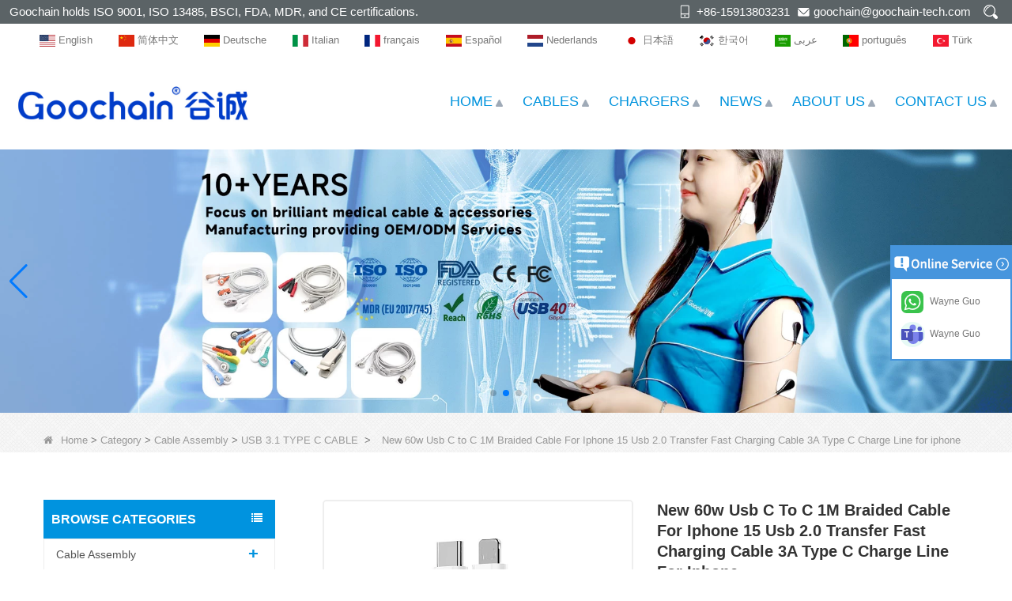

--- FILE ---
content_type: text/html; charset=utf-8
request_url: https://www.cngoochain.com/product/New-60w-Usb-C-to-C-1M-Braided-Cable-For-Iphone-15-Usb-20-Transfer-Fast-Charging-Cable-3A-Type-C-Charge-Line-for-iphone.html
body_size: 25353
content:
<!DOCTYPE html>
<html lang="en">

<head>
    <meta charset="utf-8" />
    <meta http-equiv="imagetoolbar" content="false" />
    <meta http-equiv="X-UA-Compatible" content="IE=edge,chrome=1">
    <meta name="viewport" content="width=device-width,initial-scale=1.0,minimum-scale=1.0,maximum-scale=1.0,user-scalable=no">
    <!-- SEO BEGIN -->
    <title>China iphone 15 cable manufacturer, Dongguan type c 3a cable Vendor, China 100W Cable Wholesaler,  China 100W PD Charging Cable Factory, Shenzhen USB C Cable Supplier</title>
    <meta name="keywords" content="3A USB Fast Charging Cable Supplier ,Factory usb 3.1 Type C Cable,Custom USB Cable Manufacturer, Hot Sell USB Cable Factory" />
    <meta name="description" content="Good quality factory price USB Type C Cable, accept OEM/EOM, please feel free to contact with us." />
    <link rel="canonical" href="https://www.cngoochain.com/product/New-60w-Usb-C-to-C-1M-Braided-Cable-For-Iphone-15-Usb-20-Transfer-Fast-Charging-Cable-3A-Type-C-Charge-Line-for-iphone.html">
    <link rel="alternate" hreflang="en" href="https://www.cngoochain.com/product/New-60w-Usb-C-to-C-1M-Braided-Cable-For-Iphone-15-Usb-20-Transfer-Fast-Charging-Cable-3A-Type-C-Charge-Line-for-iphone.html">
    <link rel="alternate" hreflang="zh-CN" href="https://www.cngoochain.com/cn/product/New-60w-Usb-C-to-C-1M-Braided-Cable-For-Iphone-15-Usb-20-Transfer-Fast-Charging-Cable-3A-Type-C-Charge-Line-for-iphone.html">
    <link rel="alternate" hreflang="de" href="https://www.cngoochain.com/de/product/New-60w-Usb-C-to-C-1M-Braided-Cable-For-Iphone-15-Usb-20-Transfer-Fast-Charging-Cable-3A-Type-C-Charge-Line-for-iphone.html">
    <link rel="alternate" hreflang="it" href="https://www.cngoochain.com/it/product/New-60w-Usb-C-to-C-1M-Braided-Cable-For-Iphone-15-Usb-20-Transfer-Fast-Charging-Cable-3A-Type-C-Charge-Line-for-iphone.html">
    <link rel="alternate" hreflang="fr" href="https://www.cngoochain.com/fr/product/New-60w-Usb-C-to-C-1M-Braided-Cable-For-Iphone-15-Usb-20-Transfer-Fast-Charging-Cable-3A-Type-C-Charge-Line-for-iphone.html">
    <link rel="alternate" hreflang="es" href="https://www.cngoochain.com/es/product/New-60w-Usb-C-to-C-1M-Braided-Cable-For-Iphone-15-Usb-20-Transfer-Fast-Charging-Cable-3A-Type-C-Charge-Line-for-iphone.html">
    <link rel="alternate" hreflang="nl" href="https://www.cngoochain.com/nl/product/New-60w-Usb-C-to-C-1M-Braided-Cable-For-Iphone-15-Usb-20-Transfer-Fast-Charging-Cable-3A-Type-C-Charge-Line-for-iphone.html">
    <link rel="alternate" hreflang="ja" href="https://www.cngoochain.com/jp/product/New-60w-Usb-C-to-C-1M-Braided-Cable-For-Iphone-15-Usb-20-Transfer-Fast-Charging-Cable-3A-Type-C-Charge-Line-for-iphone.html">
    <link rel="alternate" hreflang="ko" href="https://www.cngoochain.com/kr/product/New-60w-Usb-C-to-C-1M-Braided-Cable-For-Iphone-15-Usb-20-Transfer-Fast-Charging-Cable-3A-Type-C-Charge-Line-for-iphone.html">
    <link rel="alternate" hreflang="ar" href="https://www.cngoochain.com/ar/product/New-60w-Usb-C-to-C-1M-Braided-Cable-For-Iphone-15-Usb-20-Transfer-Fast-Charging-Cable-3A-Type-C-Charge-Line-for-iphone.html">
    <link rel="alternate" hreflang="pt" href="https://www.cngoochain.com/pt/product/New-60w-Usb-C-to-C-1M-Braided-Cable-For-Iphone-15-Usb-20-Transfer-Fast-Charging-Cable-3A-Type-C-Charge-Line-for-iphone.html">
    <link rel="alternate" hreflang="tr" href="https://www.cngoochain.com/tr/product/New-60w-Usb-C-to-C-1M-Braided-Cable-For-Iphone-15-Usb-20-Transfer-Fast-Charging-Cable-3A-Type-C-Charge-Line-for-iphone.html">
    <meta property="og:type" content="website" />
    <meta property="og:title" content="China iphone 15 cable manufacturer, Dongguan type c 3a cable Vendor, China 100W Cable Wholesaler,  China 100W PD Charging Cable Factory, Shenzhen USB C Cable Supplier" />
    <meta property="og:site_name" content="3A USB Fast Charging Cable Supplier ,Factory usb 3.1 Type C Cable,Custom USB Cable Manufacturer, Hot Sell USB Cable Factory" />
    <meta property="og:description" content="Good quality factory price USB Type C Cable, accept OEM/EOM, please feel free to contact with us." />
    <meta property="og:url" content="https://www.cngoochain.com/product/New-60w-Usb-C-to-C-1M-Braided-Cable-For-Iphone-15-Usb-20-Transfer-Fast-Charging-Cable-3A-Type-C-Charge-Line-for-iphone.html" />
    <meta property="og:image" content="https://cdn.cloudbf.com/thumb/pad/500x500_xsize/files/47/img/2023/10/27/202310272101220196416.jpg.webp" />
    <link rel="shortcut icon" href="/favicon.ico">
    <meta name="author" content="yjzw.net">
    <!-- SEO END -->
    <!--[if IE]>
    <meta http-equiv="X-UA-Compatible" content="IE=edge">
    <![endif]-->
    
    <link rel="stylesheet" href="/themes/zzx/a_public/layuiadmin/layui/css/layui.css" media="all">
    <link rel="stylesheet" type="text/css" href="/themes/zzx/guchengto/static/css/font/iconfont.css" />
    <script src="/themes/zzx/a_public/js/jquery-2.1.4.min.js" type="text/javascript" charset="utf-8"></script>
    <script src="/themes/zzx/a_public/layer/layer.js" type="text/javascript" charset="utf-8"></script>
    <link type="text/css" rel="stylesheet" href="/themes/zzx/guchengto/static/css/bootstrap.css" />
    <link type="text/css" rel="stylesheet" href="/themes/zzx/guchengto/static/css/font-awesome.min.css" />
    <link rel="stylesheet" type="text/css" href="/themes/zzx/guchengto/static/css/animate.css" />
<!--    <link type="text/css" rel="stylesheet" href="/themes/zzx/guchengto/static/css/bootstrap-touch-slider.css" />-->
    <link type="text/css" rel="stylesheet" href="/themes/zzx/guchengto/static/css/flexnav.css" />
    <link rel="stylesheet" type="text/css" href="/themes/zzx/guchengto/static/css/style.css" />
    <link rel="stylesheet" type="text/css" href="/themes/zzx/guchengto/static/css/stylea.css"  media="screen and (max-width:972px)" />
    <link rel="stylesheet" href="/themes/zzx/a_public/css/swiper-bundle.min.css" />
    <link rel="stylesheet" type="text/css" href="/themes/zzx/a_public/EFfx/EFfx.css" />
    <script src="/themes/zzx/a_public/layuiadmin/layui/layui.js"></script>
    <script type="text/javascript" src="/themes/zzx/guchengto/static/js/jquery-1.8.3.js"></script>
    <script type="text/javascript" src="/themes/zzx/guchengto/static/js/bootstrap.min.js"></script>
<!--    <script type="text/javascript" src="/themes/zzx/guchengto/static/js/bootstrap-touch-slider.js"></script>-->
    <script type="text/javascript" src="/themes/zzx/guchengto/static/js/jquery.velocity.min.js"></script>
    <script type="text/javascript" src="/themes/zzx/guchengto/static/js/demo.js"></script>
    <script type="text/javascript" src="/themes/zzx/guchengto/static/js/demoa.js"></script>
<!--    <script type="text/javascript" src="/themes/zzx/guchengto/static/js/slick.js"></script>-->
<!--    <script type="text/javascript" src="/themes/zzx/guchengto/static/js/easyResponsiveTabs.js"></script>-->
    <script type="text/javascript" src="/themes/zzx/guchengto/static/js/smoothproducts.min.js"></script>
    <!-- <script type="text/javascript" src="/themes/zzx/guchengto/static/js/nav.js"></script> -->
    <script type="text/javascript" src="/themes/zzx/guchengto/static/js/pgwmenu.min.js"></script>
    <script type="text/javascript" src="/themes/zzx/guchengto/static/js/wow.min.js"></script>
    <script type="text/javascript" src="/themes/zzx/guchengto/static/js/yunteam.js"></script>
<!--    <script>-->
<!--    new WOW().init();-->
<!--    </script>-->
<!--    <script language="javascript" src="/themes/zzx/guchengto/static/js/jquery.blockUI.js"></script>-->
    <script language="javascript" src="/themes/zzx/guchengto/static/js/jquery.validate.min.js"></script>
<!--    <script type="text/javascript" src="/themes/zzx/guchengto/static/js/front/inquiry/index.js"></script>-->
<!--    <script type="text/javascript" src="/themes/zzx/guchengto/static/js/front/inquiry/inquirydone.js"></script>-->
<!--    <script type="text/javascript" src="/themes/zzx/guchengto/static/js/mainscript.js"></script>-->
    <script src="/themes/zzx/a_public/js/swiper-bundle.min.js"></script>
    <script src="/themes/zzx/guchengto/static/css/font/iconfont.js"></script>
    <script>
    if (/Android|webOS|iPhone|iPad|iPod|BlackBerry|IEMobile|Opera Mini/i.test(navigator.userAgent)) {
        $(function() {
            $('.about-main img').attr("style", "");
            $(".about-main img").attr("width", "");
            $(".about-main img").attr("height", "");
            $('.con_main img').attr("style", "");
            $(".con_main img").attr("width", "");
            $(".con_main img").attr("height", "");
            $('.news_main div.news_main_de img').attr("style", "");
            $(".news_main div.news_main_de img").attr("width", "");
            $(".news_main div.news_main_de img").attr("height", "");
            $('.pro_detail .pro_detail_m img').attr("style", "");
            $(".pro_detail .pro_detail_m img").attr("width", "");
            $(".pro_detail .pro_detail_m img").attr("height", "");

        })
    }
    </script>
    <script type="text/javascript">
        /* start*/
        var width_full = 1200;
        function setRootFontSize() {
            var width = document.documentElement.clientWidth, fontSize;
            width_full=document.documentElement.clientWidth
            if (width > 640) { width = 640 }
            fontSize = (width / 26.667);
            document.getElementsByTagName('html')[0].style['font-size'] = fontSize + 'px';
        }
        setRootFontSize();
        window.addEventListener('resize', function () {
            setRootFontSize();
        }, false);
        /* end*/
    </script>
    <!--[if it ie9]
<script src="js/html5shiv.min.js"></script>
<script src="js/respond.min.js"></script>
-->
    <style>
        .swiper-container{
            --swiper-navigation-color:#007AFF;
            --swiper-pagination-color:#007AFF;
        }
    </style>
    
<link rel="stylesheet" type="text/css" href="/themes/zzx/guchengto/static/css/contactus.css"/>


    <link rel="stylesheet" href="/themes/zzx/a_public/css/editable_page.css"><!-- Google tag (gtag.js) --> <script async src="https://www.googletagmanager.com/gtag/js?id=AW-11528477916"></script> <script> window.dataLayer = window.dataLayer || []; function gtag(){dataLayer.push(arguments);} gtag('js', new Date()); gtag('config', 'AW-11528477916'); </script>
<!-- Google Tag Manager -->
<script>(function(w,d,s,l,i){w[l]=w[l]||[];w[l].push({'gtm.start':
new Date().getTime(),event:'gtm.js'});var f=d.getElementsByTagName(s)[0],
j=d.createElement(s),dl=l!='dataLayer'?'&l='+l:'';j.async=true;j.src=
'https://www.googletagmanager.com/gtm.js?id='+i+dl;f.parentNode.insertBefore(j,f);
})(window,document,'script','dataLayer','GTM-T8PRSWRB');</script>
<!-- End Google Tag Manager --></head>

<body class="">
    <script>
        window.okkiConfigs = window.okkiConfigs || [];
        function okkiAdd() { okkiConfigs.push(arguments); };
        okkiAdd("analytics", { siteId: "5181-8209", gId: "UA-238170615-31" });
      </script>
      <script async src="//tfile.xiaoman.cn/okki/analyze.js?id=5181-8209-UA-238170615-31"></script>
<!-- Google Tag Manager (noscript) -->
<noscript><iframe src="https://www.googletagmanager.com/ns.html?id=GTM-T8PRSWRB"
height="0" width="0" style="display:none;visibility:hidden"></iframe></noscript>
<!-- End Google Tag Manager (noscript) -->    <div class="mingkong" onscroll="onscroll()">
        <div class="header">
            <div class="header-tip flex-between-center">
                <div class="header-tip-left">
                    Goochain holds ISO 9001, ISO 13485, BSCI, FDA, MDR, and CE certifications.                </div>
                <div class="header-tip-right">
                    <ul class="flex-between">
                        <li class="xiaophone">+86-15913803231</li>
                        <li class="xiaoemail"><a href="mailto:goochain@goochain-tech.com">goochain@goochain-tech.com</a></li>
                        <li class="sousuo search-ico"></li>
                    </ul>
                </div>
            </div>
            <div class="search search-show">
                <form action="/apisearch.html" method="post" name="SearchForm" id="SearchForm">
                    <input type="hidden" name="cid" id="cid" value="0" />
                    <input type="text" class="search_bg" name="keyword" id="keywords" value="Please enter the product name" def="Please enter the product name" onfocus="onFocus(this)" onblur="onBlur(this)" />
                    <div class="search-hide" ><img src="/themes/zzx/guchengto/static/images/closeh.png" onclick="search()"></div>
                    <input type="image" class="search_but" src="/themes/zzx/guchengto/static/images/sousou.png" />
                </form>
            </div>
            <script type="text/javascript">

                function search(){
                    $('.search').addClass('search-show')
                }
                $(document).ready(function(){
                    $(".search-ico").click(function(){
                        if($('.search').hasClass('search-show')){
                            $('.search').removeClass('search-show')
                        }else{
                            $('.search').addClass('search-show')
                        }
                    })

                    // $(".search-hide").on("click",function(){
                    //     $('.search').removeClass('search-show')
                    // })
                })
            </script>
        </div>

        <script type="text/javascript">

            console.log(window)
            window.addEventListener('scroll',()=>{
                var t = window.scrollY || document.documentElement.scrollTop || document.body.scrollTop;
                var heightyi = document.getElementsByClassName('mingkong')[0].offsetHeight;
                var top_div = document.getElementById("toubuxx");
                if (t > heightyi) {
                    top_div.classList.add("active1");
                } else {
                    top_div.classList.remove("active1");
                }
            })
            window.onscroll = function(e) {
                var t = e || document.documentElement.scrollTop || document.body.scrollTop;
                var heightyi = document.getElementsByClassName('mingkong')[0].offsetHeight;
                var top_div = document.getElementById("toubuxx");
                if (t > heightyi) {
                    top_div.classList.add("active1");
                } else {
                    top_div.classList.remove("active1");
                }
            }
        </script>
        <div class="languages lang">
            <div class="language-lan">
                <dl class="language flex-between-center">
                                        <dd>
                        <a alt="English" href="https://www.cngoochain.com/product/New-60w-Usb-C-to-C-1M-Braided-Cable-For-Iphone-15-Usb-20-Transfer-Fast-Charging-Cable-3A-Type-C-Charge-Line-for-iphone.html" class="en1">
                            <img src="/themes/zzx/a_public/flags/4x3/us.svg" width="20px" height="14px" />
                            <span>English</span>
                        </a>
                    </dd>
                                        <dd>
                        <a alt="简体中文" href="https://www.cngoochain.com/cn/product/New-60w-Usb-C-to-C-1M-Braided-Cable-For-Iphone-15-Usb-20-Transfer-Fast-Charging-Cable-3A-Type-C-Charge-Line-for-iphone.html" class="cn1">
                            <img src="/themes/zzx/a_public/flags/4x3/cn.svg" width="20px" height="14px" />
                            <span>简体中文</span>
                        </a>
                    </dd>
                                        <dd>
                        <a alt="Deutsche" href="https://www.cngoochain.com/de/product/New-60w-Usb-C-to-C-1M-Braided-Cable-For-Iphone-15-Usb-20-Transfer-Fast-Charging-Cable-3A-Type-C-Charge-Line-for-iphone.html" class="de1">
                            <img src="/themes/zzx/a_public/flags/4x3/de.svg" width="20px" height="14px" />
                            <span>Deutsche</span>
                        </a>
                    </dd>
                                        <dd>
                        <a alt="Italian" href="https://www.cngoochain.com/it/product/New-60w-Usb-C-to-C-1M-Braided-Cable-For-Iphone-15-Usb-20-Transfer-Fast-Charging-Cable-3A-Type-C-Charge-Line-for-iphone.html" class="it1">
                            <img src="/themes/zzx/a_public/flags/4x3/it.svg" width="20px" height="14px" />
                            <span>Italian</span>
                        </a>
                    </dd>
                                        <dd>
                        <a alt="français" href="https://www.cngoochain.com/fr/product/New-60w-Usb-C-to-C-1M-Braided-Cable-For-Iphone-15-Usb-20-Transfer-Fast-Charging-Cable-3A-Type-C-Charge-Line-for-iphone.html" class="fr1">
                            <img src="/themes/zzx/a_public/flags/4x3/fr.svg" width="20px" height="14px" />
                            <span>français</span>
                        </a>
                    </dd>
                                        <dd>
                        <a alt="Español" href="https://www.cngoochain.com/es/product/New-60w-Usb-C-to-C-1M-Braided-Cable-For-Iphone-15-Usb-20-Transfer-Fast-Charging-Cable-3A-Type-C-Charge-Line-for-iphone.html" class="es1">
                            <img src="/themes/zzx/a_public/flags/4x3/es.svg" width="20px" height="14px" />
                            <span>Español</span>
                        </a>
                    </dd>
                                        <dd>
                        <a alt="Nederlands" href="https://www.cngoochain.com/nl/product/New-60w-Usb-C-to-C-1M-Braided-Cable-For-Iphone-15-Usb-20-Transfer-Fast-Charging-Cable-3A-Type-C-Charge-Line-for-iphone.html" class="nl1">
                            <img src="/themes/zzx/a_public/flags/4x3/nl.svg" width="20px" height="14px" />
                            <span>Nederlands</span>
                        </a>
                    </dd>
                                        <dd>
                        <a alt="日本語" href="https://www.cngoochain.com/jp/product/New-60w-Usb-C-to-C-1M-Braided-Cable-For-Iphone-15-Usb-20-Transfer-Fast-Charging-Cable-3A-Type-C-Charge-Line-for-iphone.html" class="jp1">
                            <img src="/themes/zzx/a_public/flags/4x3/jp.svg" width="20px" height="14px" />
                            <span>日本語</span>
                        </a>
                    </dd>
                                        <dd>
                        <a alt="한국어" href="https://www.cngoochain.com/kr/product/New-60w-Usb-C-to-C-1M-Braided-Cable-For-Iphone-15-Usb-20-Transfer-Fast-Charging-Cable-3A-Type-C-Charge-Line-for-iphone.html" class="kr1">
                            <img src="/themes/zzx/a_public/flags/4x3/kr.svg" width="20px" height="14px" />
                            <span>한국어</span>
                        </a>
                    </dd>
                                        <dd>
                        <a alt="عربى" href="https://www.cngoochain.com/ar/product/New-60w-Usb-C-to-C-1M-Braided-Cable-For-Iphone-15-Usb-20-Transfer-Fast-Charging-Cable-3A-Type-C-Charge-Line-for-iphone.html" class="ar1">
                            <img src="/themes/zzx/a_public/flags/4x3/ar.svg" width="20px" height="14px" />
                            <span>عربى</span>
                        </a>
                    </dd>
                                        <dd>
                        <a alt="português" href="https://www.cngoochain.com/pt/product/New-60w-Usb-C-to-C-1M-Braided-Cable-For-Iphone-15-Usb-20-Transfer-Fast-Charging-Cable-3A-Type-C-Charge-Line-for-iphone.html" class="pt1">
                            <img src="/themes/zzx/a_public/flags/4x3/pt.svg" width="20px" height="14px" />
                            <span>português</span>
                        </a>
                    </dd>
                                        <dd>
                        <a alt="Türk" href="https://www.cngoochain.com/tr/product/New-60w-Usb-C-to-C-1M-Braided-Cable-For-Iphone-15-Usb-20-Transfer-Fast-Charging-Cable-3A-Type-C-Charge-Line-for-iphone.html" class="tr1">
                            <img src="/themes/zzx/a_public/flags/4x3/tr.svg" width="20px" height="14px" />
                            <span>Türk</span>
                        </a>
                    </dd>
                                    </dl>
            </div>
        </div>

        <div class="header-nav nav" id="toubuxx">
            <div class="nav-con flex-between-center">
                <div class="nav-left-logo">
                    <a href="/" rel="home" title="Dongguan Goochain Technology Co., Ltd."><img alt="Dongguan Goochain Technology Co., Ltd." src="https://cdn.cloudbf.com/files/47/img/2023/11/02/202311021509050151871.jpg" title="Dongguan Goochain Technology Co., Ltd." alt="Dongguan Goochain Technology Co., Ltd."></a>
                </div>
                <div class="nav-left-logo wap_logo_img">
                    <a href="/" rel="home" title="Dongguan Goochain Technology Co., Ltd.">
                        <img alt="Dongguan Goochain Technology Co., Ltd." src="https://cdn.cloudbf.com/files/47/img/2023/11/02/202311021450440153807.jpg" style="max-width: 300px" title="Dongguan Goochain Technology Co., Ltd." alt="Dongguan Goochain Technology Co., Ltd.">
                    </a>
                </div>
                <div class="nav-right">
                    <div class='menu'>
                        <ul>
                                                        <li class=""><a href="/">HOME</a></li>
                                                                                    <li class="">
                                <a href="/category/cable.html">CABLES</a>
                                                                <div class="submenu ">
                                                                        <div class="menu_children ">
                                        <a href="/category/connector.html">CONNECTORS</a>
                                                                            </div>
                                                                        <div class="menu_children ">
                                        <a href="/category/spring-loaded-pogo-pin-cable.html">Spring Loaded Pogo Pin cable</a>
                                                                            </div>
                                                                        <div class="menu_children ">
                                        <a href="/category/ethernet-cable.html">Ethernet Cable</a>
                                                                            </div>
                                                                        <div class="menu_children ">
                                        <a href="/category/audio-and-video-cables.html">Audio and Video Cables</a>
                                                                            </div>
                                                                        <div class="menu_children ">
                                        <a href="/category/dc-and-ac-power-cord-cable.html">DC and AC Power Cord Cable</a>
                                                                            </div>
                                                                        <div class="menu_children ">
                                        <a href="/category/car-mount-dash-flush-waterproof-cable.html">Car Mount Dash Flush Waterproof Cable</a>
                                                                            </div>
                                                                        <div class="menu_children ">
                                        <a href="/category/PoweredUSB-POS-Equipment-Cable.html">PoweredUSB POS Equipment Cable</a>
                                                                            </div>
                                                                        <div class="menu_children ">
                                        <a href="/category/New-Energy-Cables.html">New Energy Cables</a>
                                                                            </div>
                                                                        <div class="menu_children ">
                                        <a href="/category/usb-20-cable.html">USB 2.0 Cable</a>
                                                                            </div>
                                                                        <div class="menu_children ">
                                        <a href="/category/usb-31-type-c-cable.html">USB 3.1 TYPE C CABLE</a>
                                                                            </div>
                                                                        <div class="menu_children ">
                                        <a href="/category/medical-cable.html">Medical Cable</a>
                                                                            </div>
                                                                        <div class="menu_children ">
                                        <a href="/category/industrial-cable.html">Industrial Cable</a>
                                                                            </div>
                                                                        <div class="menu_children ">
                                        <a href="/category/fpc-ribbon-cable.html">FPC Ribbon Cable</a>
                                                                            </div>
                                                                    </div>
                                                            </li>
                                                                                    <li class="">
                                <a href="/category/charger.html">CHARGERS</a>
                                                                <div class="submenu ">
                                                                        <div class="menu_children ">
                                        <a href="/category/Hub-Stand-for-iPad-Laptop-Tablet.html">Hub Stand for iPad Laptop Tablet</a>
                                                                            </div>
                                                                        <div class="menu_children ">
                                        <a href="/category/Power-Supply-and-Power-adapters.html">Power Supply and Power adapters</a>
                                                                            </div>
                                                                        <div class="menu_children ">
                                        <a href="/category/wireless-charger.html">Charging Station</a>
                                                                            </div>
                                                                        <div class="menu_children ">
                                        <a href="/category/car-charger.html">Car Charger</a>
                                                                            </div>
                                                                        <div class="menu_children ">
                                        <a href="/category/travel-charger.html">Travel Charger</a>
                                                                            </div>
                                                                    </div>
                                                            </li>
                                                                                    <li class="">
                                <a href="/news.html">NEWS</a>
                                                                <div class="submenu ">
                                                                        <div class="menu_children ">
                                        <a href="/news/Exhibition-News.html">Exhibition News</a>
                                                                            </div>
                                                                        <div class="menu_children ">
                                        <a href="/news/activity-news.html">Activity News</a>
                                                                            </div>
                                                                        <div class="menu_children ">
                                        <a href="/news/products-news.html">Products News</a>
                                                                            </div>
                                                                        <div class="menu_children ">
                                        <a href="/news/company-news.html">Company News</a>
                                                                            </div>
                                                                    </div>
                                                            </li>
                                                                                    <li class="">
                                <a href="/about-us.html">ABOUT US</a>
                                                                <div class="submenu ">
                                                                        <div class="menu_children ">
                                        <a href="/about-us/about-goochain.html">About Goochain</a>
                                                                            </div>
                                                                        <div class="menu_children ">
                                        <a href="/about-us/ISO13485-Certification.html">ISO 13485 Certification</a>
                                                                            </div>
                                                                        <div class="menu_children ">
                                        <a href="/about-us/oemampodm-service.html">Goochain | OEM & ODM Solutions</a>
                                                                            </div>
                                                                        <div class="menu_children ">
                                        <a href="/about-us/trading-services.html">Trading Services</a>
                                                                            </div>
                                                                    </div>
                                                            </li>
                                                                                    <li class=""><a href="/contact-us.html">CONTACT US</a></li>
                                                                                </ul>
                    </div>
                </div>
            </div>
        </div>

    </div>

    <header class="large">
        <div class="header_section">
            <div class="search_box">
                <div class="top-search clearfix">
                    <form action="/apisearch.html" method="post">
                    <div class="input-group">
                        <em>what are you looking for?</em>
                        <div class="header_search clearfix">
                                                        <input name="keyword" onkeydown="javascript:enterIn(event);" type="text" class="form-control" placeholder="Search...">
                            <input type="submit" class="search_btn btn_search1" value="">
                        </div>
                        <span class="input-group-addon close-search"><i class="fa fa-times"></i></span>
                    </div>
                    </form>
                </div>
            </div>
            <div class="container">
                <div class="nav_section clearfix">
                    <a id="logo" href="/" title="Dongguan Goochain Technology Co., Ltd."><img alt="Dongguan Goochain Technology Co., Ltd." src="https://cdn.cloudbf.com/files/47/img/2023/11/02/202311021450440153807.jpg" title="Dongguan Goochain Technology Co., Ltd." alt="Dongguan Goochain Technology Co., Ltd."></a>
                    <div class="header_r">


                        <div class="header_other">
                            <dl class="language_select">
                                <dt><img src="/themes/zzx/a_public/flags/4x3/us.svg" width="24px" height="16px" title="English" /></dt>
                                <dd>
                                    <ul>
                                                                                <li>
                                            <a alt="English" href="https://www.cngoochain.com/product/New-60w-Usb-C-to-C-1M-Braided-Cable-For-Iphone-15-Usb-20-Transfer-Fast-Charging-Cable-3A-Type-C-Charge-Line-for-iphone.html">
                                                <img src="/themes/zzx/a_public/flags/4x3/us.svg" width="24px" height="16px" />
                                                English                                            </a>
                                        </li>
                                                                                <li>
                                            <a alt="简体中文" href="https://www.cngoochain.com/cn/product/New-60w-Usb-C-to-C-1M-Braided-Cable-For-Iphone-15-Usb-20-Transfer-Fast-Charging-Cable-3A-Type-C-Charge-Line-for-iphone.html">
                                                <img src="/themes/zzx/a_public/flags/4x3/cn.svg" width="24px" height="16px" />
                                                简体中文                                            </a>
                                        </li>
                                                                                <li>
                                            <a alt="Deutsche" href="https://www.cngoochain.com/de/product/New-60w-Usb-C-to-C-1M-Braided-Cable-For-Iphone-15-Usb-20-Transfer-Fast-Charging-Cable-3A-Type-C-Charge-Line-for-iphone.html">
                                                <img src="/themes/zzx/a_public/flags/4x3/de.svg" width="24px" height="16px" />
                                                Deutsche                                            </a>
                                        </li>
                                                                                <li>
                                            <a alt="Italian" href="https://www.cngoochain.com/it/product/New-60w-Usb-C-to-C-1M-Braided-Cable-For-Iphone-15-Usb-20-Transfer-Fast-Charging-Cable-3A-Type-C-Charge-Line-for-iphone.html">
                                                <img src="/themes/zzx/a_public/flags/4x3/it.svg" width="24px" height="16px" />
                                                Italian                                            </a>
                                        </li>
                                                                                <li>
                                            <a alt="français" href="https://www.cngoochain.com/fr/product/New-60w-Usb-C-to-C-1M-Braided-Cable-For-Iphone-15-Usb-20-Transfer-Fast-Charging-Cable-3A-Type-C-Charge-Line-for-iphone.html">
                                                <img src="/themes/zzx/a_public/flags/4x3/fr.svg" width="24px" height="16px" />
                                                français                                            </a>
                                        </li>
                                                                                <li>
                                            <a alt="Español" href="https://www.cngoochain.com/es/product/New-60w-Usb-C-to-C-1M-Braided-Cable-For-Iphone-15-Usb-20-Transfer-Fast-Charging-Cable-3A-Type-C-Charge-Line-for-iphone.html">
                                                <img src="/themes/zzx/a_public/flags/4x3/es.svg" width="24px" height="16px" />
                                                Español                                            </a>
                                        </li>
                                                                                <li>
                                            <a alt="Nederlands" href="https://www.cngoochain.com/nl/product/New-60w-Usb-C-to-C-1M-Braided-Cable-For-Iphone-15-Usb-20-Transfer-Fast-Charging-Cable-3A-Type-C-Charge-Line-for-iphone.html">
                                                <img src="/themes/zzx/a_public/flags/4x3/nl.svg" width="24px" height="16px" />
                                                Nederlands                                            </a>
                                        </li>
                                                                                <li>
                                            <a alt="日本語" href="https://www.cngoochain.com/jp/product/New-60w-Usb-C-to-C-1M-Braided-Cable-For-Iphone-15-Usb-20-Transfer-Fast-Charging-Cable-3A-Type-C-Charge-Line-for-iphone.html">
                                                <img src="/themes/zzx/a_public/flags/4x3/jp.svg" width="24px" height="16px" />
                                                日本語                                            </a>
                                        </li>
                                                                                <li>
                                            <a alt="한국어" href="https://www.cngoochain.com/kr/product/New-60w-Usb-C-to-C-1M-Braided-Cable-For-Iphone-15-Usb-20-Transfer-Fast-Charging-Cable-3A-Type-C-Charge-Line-for-iphone.html">
                                                <img src="/themes/zzx/a_public/flags/4x3/kr.svg" width="24px" height="16px" />
                                                한국어                                            </a>
                                        </li>
                                                                                <li>
                                            <a alt="عربى" href="https://www.cngoochain.com/ar/product/New-60w-Usb-C-to-C-1M-Braided-Cable-For-Iphone-15-Usb-20-Transfer-Fast-Charging-Cable-3A-Type-C-Charge-Line-for-iphone.html">
                                                <img src="/themes/zzx/a_public/flags/4x3/ar.svg" width="24px" height="16px" />
                                                عربى                                            </a>
                                        </li>
                                                                                <li>
                                            <a alt="português" href="https://www.cngoochain.com/pt/product/New-60w-Usb-C-to-C-1M-Braided-Cable-For-Iphone-15-Usb-20-Transfer-Fast-Charging-Cable-3A-Type-C-Charge-Line-for-iphone.html">
                                                <img src="/themes/zzx/a_public/flags/4x3/pt.svg" width="24px" height="16px" />
                                                português                                            </a>
                                        </li>
                                                                                <li>
                                            <a alt="Türk" href="https://www.cngoochain.com/tr/product/New-60w-Usb-C-to-C-1M-Braided-Cable-For-Iphone-15-Usb-20-Transfer-Fast-Charging-Cable-3A-Type-C-Charge-Line-for-iphone.html">
                                                <img src="/themes/zzx/a_public/flags/4x3/tr.svg" width="24px" height="16px" />
                                                Türk                                            </a>
                                        </li>
                                                                            </ul>
                                </dd>
                            </dl>
                        </div>
                        <div class="yemail">
                            <a href="mailto:goochain@goochain-tech.com"></a>
                        </div>
                        <div class="ytel">
                            <a href="tel:+86-769-82935516"></a>
                        </div>
                        <div class="nav_main clearfix">
                            <div class="attr-nav"><a rel="nofollow" class="search" href="#"></a></div>
                        </div>
                    </div>
                </div>
            </div>
        </div>
        <div class="wrapper">
            <nav id="main-nav">
                <ul class="first-nav">
                </ul>
                <ul>
                                        <li><a href="/" >HOME</a></li>
                                                        <li><a href="/category/cable.html" >CABLES</a>
                                                <ul class="nav_child">
                                                        <li>
                                <a href="/category/connector.html" >CONNECTORS</a>
                                                            </li>
                                                        <li>
                                <a href="/category/spring-loaded-pogo-pin-cable.html" >Spring Loaded Pogo Pin cable</a>
                                                            </li>
                                                        <li>
                                <a href="/category/ethernet-cable.html" >Ethernet Cable</a>
                                                            </li>
                                                        <li>
                                <a href="/category/audio-and-video-cables.html" >Audio and Video Cables</a>
                                                            </li>
                                                        <li>
                                <a href="/category/dc-and-ac-power-cord-cable.html" >DC and AC Power Cord Cable</a>
                                                            </li>
                                                        <li>
                                <a href="/category/car-mount-dash-flush-waterproof-cable.html" >Car Mount Dash Flush Waterproof Cable</a>
                                                            </li>
                                                        <li>
                                <a href="/category/PoweredUSB-POS-Equipment-Cable.html" >PoweredUSB POS Equipment Cable</a>
                                                            </li>
                                                        <li>
                                <a href="/category/New-Energy-Cables.html" >New Energy Cables</a>
                                                            </li>
                                                        <li>
                                <a href="/category/usb-20-cable.html" >USB 2.0 Cable</a>
                                                            </li>
                                                        <li>
                                <a href="/category/usb-31-type-c-cable.html" >USB 3.1 TYPE C CABLE</a>
                                                            </li>
                                                        <li>
                                <a href="/category/medical-cable.html" >Medical Cable</a>
                                                            </li>
                                                        <li>
                                <a href="/category/industrial-cable.html" >Industrial Cable</a>
                                                            </li>
                                                        <li>
                                <a href="/category/fpc-ribbon-cable.html" >FPC Ribbon Cable</a>
                                                            </li>
                                                    </ul>
                                            </li>
                                                        <li><a href="/category/charger.html" >CHARGERS</a>
                                                <ul class="nav_child">
                                                        <li>
                                <a href="/category/Hub-Stand-for-iPad-Laptop-Tablet.html" >Hub Stand for iPad Laptop Tablet</a>
                                                            </li>
                                                        <li>
                                <a href="/category/Power-Supply-and-Power-adapters.html" >Power Supply and Power adapters</a>
                                                            </li>
                                                        <li>
                                <a href="/category/wireless-charger.html" >Charging Station</a>
                                                            </li>
                                                        <li>
                                <a href="/category/car-charger.html" >Car Charger</a>
                                                            </li>
                                                        <li>
                                <a href="/category/travel-charger.html" >Travel Charger</a>
                                                            </li>
                                                    </ul>
                                            </li>
                                                        <li><a href="/news.html" >NEWS</a>
                                                <ul class="nav_child">
                                                        <li>
                                <a href="/news/Exhibition-News.html" >Exhibition News</a>
                                                            </li>
                                                        <li>
                                <a href="/news/activity-news.html" >Activity News</a>
                                                            </li>
                                                        <li>
                                <a href="/news/products-news.html" >Products News</a>
                                                            </li>
                                                        <li>
                                <a href="/news/company-news.html" >Company News</a>
                                                            </li>
                                                    </ul>
                                            </li>
                                                        <li><a href="/about-us.html" >ABOUT US</a>
                                                <ul class="nav_child">
                                                        <li>
                                <a href="/about-us/about-goochain.html" >About Goochain</a>
                                                            </li>
                                                        <li>
                                <a href="/about-us/ISO13485-Certification.html" >ISO 13485 Certification</a>
                                                            </li>
                                                        <li>
                                <a href="/about-us/oemampodm-service.html" >Goochain | OEM & ODM Solutions</a>
                                                            </li>
                                                        <li>
                                <a href="/about-us/trading-services.html" >Trading Services</a>
                                                            </li>
                                                    </ul>
                                            </li>
                                                        <li><a href="/contact-us.html" >CONTACT US</a></li>
                                                    </ul>
            </nav>
            <a class="toggle">
                <span></span>
                <span></span>
                <span></span>
            </a>
        </div>
    </header>
    <div class="height"></div>






    <div id="banner_scroll">
    <div class="swiper-container banner-container">
        <div class="swiper-wrapper">
                        <div class="swiper-slide">
                <a href="/about-us/about-goochain.html"><img src="https://cdn.cloudbf.com/thumb/format/mini_xsize/files/47/img/2024/11/26/Goochain-main-building_qSeQb4.jpg.webp" width="100%" /></a>
            </div>
                        <div class="swiper-slide">
                <a href="/product/conductive-rubber-ces-therapy-ear-clip-electrodes-for-patient-pain-release.html"><img src="https://cdn.cloudbf.com/thumb/format/mini_xsize/files/47/img/2025/01/03/ECG-Cable-banner_lZEdCm.jpg.webp" width="100%" /></a>
            </div>
                        <div class="swiper-slide">
                <a href="javascript:void(0);"><img src="https://cdn.cloudbf.com/thumb/format/mini_xsize/files/47/img/2025/03/14/-1_oboE3t.jpg.webp" width="100%" /></a>
            </div>
                    </div>
        <!-- Add Pagination -->
        <div class="swiper-pagination"></div>
        <!-- Add Arrows -->
<!--         <div class="bun ani" swiper-animate-effect="zoomIn" swiper-animate-duration="0.2s" swiper-animate-delay="0.3s">
            <div class="swiper-button-next"></div>
            <div class="swiper-button-prev"></div>
        </div> -->
            <div class="swiper-button-next"></div>
            <div class="swiper-button-prev"></div>
    </div>

</div>
<script>
var swiper = new Swiper('.banner-container', {
    loop: true,
    autoplay: {
        delay: 6000,
        stopOnLastSlide: false,
        disableOnInteraction: true,
    },
    pagination: {
        el: '.banner-container .swiper-pagination',
        clickable: true,
    },
    // followFinger: false,
    // effect: 'fade',
    speed: 1000,
    navigation: {
        nextEl: '.banner-container .swiper-button-next',
        prevEl: '.banner-container .swiper-button-prev',
    }
});
</script>
    <div class="clear"></div>
    <!--main-->
    
    <div class="mbx_section wow fadeInUp">
        <div class="text">
            <div class="container">
<!--                <h4><i class="fa fa-angle-down"></i>New 60w Usb C to C 1M Braided Cable For Iphone 15 Usb 2.0 Transfer Fast Charging Cable 3A Type C Charge Line for iphone</h4>-->
                <div class="mbx">
                                        <a href="/"><i class="fa fa-home"></i>Home</a>
                                        &gt;
                                        <a href="/category.html">Category</a>
                                        &gt;
                                        <a href="/category/cable.html">Cable Assembly</a>
                                        &gt;
                                        <a href="/category/usb-31-type-c-cable.html">USB 3.1 TYPE C CABLE</a>
                                        &nbsp;>&nbsp;<span>New 60w Usb C to C 1M Braided Cable For Iphone 15 Usb 2.0 Transfer Fast Charging Cable 3A Type C Charge Line for iphone</span>
                </div>
            </div>
        </div>
    </div>
    <div class="n_main">
        <div class="container clearfix">
        <div class="n_left">
            <div class="modules">
<!--                <section class="block ">-->
<!--                    <h4 class="nav_h4">Browse Categories</h4>-->
<!--                    <div class="toggle_content clearfix">-->
<!--                        <ul class="mtree">-->
<!--                          -->
<!--                            <li><span></span><a href="/category/cable.html" title="China Cable Assembly manufacturer">Cable Assembly</a>-->
<!--                              -->
<!--                                <ul>-->
<!--                                  -->
<!--                                    <li><span></span><a href="/category/New-Energy-Cables.html" title="China New Energy Cables manufacturer"><i class="fa fa-caret-right"></i>New Energy Cables</a>-->
<!--                                      -->
<!--                                    </li>-->
<!--                                  -->
<!--                                    <li><span></span><a href="/category/PoweredUSB-POS-Equipment-Cable.html" title="China PoweredUSB POS Equipment Cable manufacturer"><i class="fa fa-caret-right"></i>PoweredUSB POS Equipment Cable</a>-->
<!--                                      -->
<!--                                    </li>-->
<!--                                  -->
<!--                                    <li><span></span><a href="/category/car-mount-dash-flush-waterproof-cable.html" title="China Car Mount Dash Flush Waterproof Cable manufacturer"><i class="fa fa-caret-right"></i>Car Mount Dash Flush Waterproof Cable</a>-->
<!--                                      -->
<!--                                    </li>-->
<!--                                  -->
<!--                                    <li><span></span><a href="/category/dc-and-ac-power-cord-cable.html" title="China DC and AC Power Cord Cable manufacturer"><i class="fa fa-caret-right"></i>DC and AC Power Cord Cable</a>-->
<!--                                      -->
<!--                                    </li>-->
<!--                                  -->
<!--                                    <li><span></span><a href="/category/audio-and-video-cables.html" title="China Audio and Video Cables manufacturer"><i class="fa fa-caret-right"></i>Audio and Video Cables</a>-->
<!--                                      -->
<!--                                    </li>-->
<!--                                  -->
<!--                                    <li><span></span><a href="/category/ethernet-cable.html" title="China Ethernet Cable manufacturer"><i class="fa fa-caret-right"></i>Ethernet Cable</a>-->
<!--                                      -->
<!--                                    </li>-->
<!--                                  -->
<!--                                    <li><span></span><a href="/category/spring-loaded-pogo-pin-cable.html" title="China Spring Loaded Pogo Pin cable manufacturer"><i class="fa fa-caret-right"></i>Spring Loaded Pogo Pin cable</a>-->
<!--                                      -->
<!--                                    </li>-->
<!--                                  -->
<!--                                    <li><span></span><a href="/category/fpc-ribbon-cable.html" title="China FPC Ribbon Cable manufacturer"><i class="fa fa-caret-right"></i>FPC Ribbon Cable</a>-->
<!--                                      -->
<!--                                    </li>-->
<!--                                  -->
<!--                                    <li><span></span><a href="/category/industrial-cable.html" title="China Industrial Cable manufacturer"><i class="fa fa-caret-right"></i>Industrial Cable</a>-->
<!--                                      -->
<!--                                    </li>-->
<!--                                  -->
<!--                                    <li><span></span><a href="/category/medical-cable.html" title="China Medical Cable manufacturer"><i class="fa fa-caret-right"></i>Medical Cable</a>-->
<!--                                      -->
<!--                                    </li>-->
<!--                                  -->
<!--                                    <li><span></span><a href="/category/usb-31-type-c-cable.html" title="China USB 3.1 TYPE C CABLE manufacturer"><i class="fa fa-caret-right"></i>USB 3.1 TYPE C CABLE</a>-->
<!--                                      -->
<!--                                    </li>-->
<!--                                  -->
<!--                                    <li><span></span><a href="/category/usb-20-cable.html" title="China USB 2.0 Cable manufacturer"><i class="fa fa-caret-right"></i>USB 2.0 Cable</a>-->
<!--                                      -->
<!--                                    </li>-->
<!--                                  -->
<!--                                </ul>-->
<!--                                -->
<!--                            </li>-->
<!--                            -->
<!--                            <li><span></span><a href="/category/charger.html" title="China Charger & Battery manufacturer">Charger & Battery</a>-->
<!--                              -->
<!--                                <ul>-->
<!--                                  -->
<!--                                    <li><span></span><a href="/category/Hub-Stand-for-iPad-Laptop-Tablet.html" title="China Hub Stand for iPad Laptop Tablet manufacturer"><i class="fa fa-caret-right"></i>Hub Stand for iPad Laptop Tablet</a>-->
<!--                                      -->
<!--                                    </li>-->
<!--                                  -->
<!--                                    <li><span></span><a href="/category/Power-Supply-and-Power-adapters.html" title="China Power Supply and Power adapters manufacturer"><i class="fa fa-caret-right"></i>Power Supply and Power adapters</a>-->
<!--                                      -->
<!--                                    </li>-->
<!--                                  -->
<!--                                    <li><span></span><a href="/category/wireless-charger.html" title="China Charging Station manufacturer"><i class="fa fa-caret-right"></i>Charging Station</a>-->
<!--                                      -->
<!--                                    </li>-->
<!--                                  -->
<!--                                    <li><span></span><a href="/category/car-charger.html" title="China Car Charger manufacturer"><i class="fa fa-caret-right"></i>Car Charger</a>-->
<!--                                      -->
<!--                                    </li>-->
<!--                                  -->
<!--                                    <li><span></span><a href="/category/travel-charger.html" title="China Travel Charger manufacturer"><i class="fa fa-caret-right"></i>Travel Charger</a>-->
<!--                                      -->
<!--                                    </li>-->
<!--                                  -->
<!--                                </ul>-->
<!--                                -->
<!--                            </li>-->
<!--                            -->
<!--                            <li><span></span><a href="/category/connector.html" title="China Connector & Adapter manufacturer">Connector & Adapter</a>-->
<!--                              -->
<!--                                <ul>-->
<!--                                  -->
<!--                                    <li><span></span><a href="/category/usb-adapter.html" title="China USB Adapter manufacturer"><i class="fa fa-caret-right"></i>USB Adapter</a>-->
<!--                                      -->
<!--                                    </li>-->
<!--                                  -->
<!--                                    <li><span></span><a href="/category/network-connector.html" title="China Network connector manufacturer"><i class="fa fa-caret-right"></i>Network connector</a>-->
<!--                                      -->
<!--                                    </li>-->
<!--                                  -->
<!--                                    <li><span></span><a href="/category/medical-connector.html" title="China Medical Connector manufacturer"><i class="fa fa-caret-right"></i>Medical Connector</a>-->
<!--                                      -->
<!--                                    </li>-->
<!--                                  -->
<!--                                    <li><span></span><a href="/category/spring-loaded-pin-connector.html" title="China Spring Loaded Pin connector manufacturer"><i class="fa fa-caret-right"></i>Spring Loaded Pin connector</a>-->
<!--                                      -->
<!--                                    </li>-->
<!--                                  -->
<!--                                </ul>-->
<!--                                -->
<!--                            </li>-->
<!--                            -->
<!--                        </ul>-->
<!--                    </div>-->
<!--                    <script type="text/javascript" src="/themes/zzx/guchengto/static/js/mtree.js"></script>-->
<!--                </section>-->

                <!--include left-->
                <section class="block mblockmtree wow fadeInUp">
    <h4 class="nav_h4">Browse Categories</h4>
    <div class="toggle_content clearfix">
        <ul class="mtree">
                        <li><span></span><a href="/category/cable.html" title="China Cable Assembly manufacturer">Cable Assembly</a>
                                <ul>
                                        <li><span></span><a href="/category/New-Energy-Cables.html" title="China New Energy Cables manufacturer"><i class="fa fa-caret-right"></i>New Energy Cables</a>
                                            </li>
                                        <li><span></span><a href="/category/PoweredUSB-POS-Equipment-Cable.html" title="China PoweredUSB POS Equipment Cable manufacturer"><i class="fa fa-caret-right"></i>PoweredUSB POS Equipment Cable</a>
                                            </li>
                                        <li><span></span><a href="/category/car-mount-dash-flush-waterproof-cable.html" title="China Car Mount Dash Flush Waterproof Cable manufacturer"><i class="fa fa-caret-right"></i>Car Mount Dash Flush Waterproof Cable</a>
                                            </li>
                                        <li><span></span><a href="/category/dc-and-ac-power-cord-cable.html" title="China DC and AC Power Cord Cable manufacturer"><i class="fa fa-caret-right"></i>DC and AC Power Cord Cable</a>
                                            </li>
                                        <li><span></span><a href="/category/audio-and-video-cables.html" title="China Audio and Video Cables manufacturer"><i class="fa fa-caret-right"></i>Audio and Video Cables</a>
                                            </li>
                                        <li><span></span><a href="/category/ethernet-cable.html" title="China Ethernet Cable manufacturer"><i class="fa fa-caret-right"></i>Ethernet Cable</a>
                                            </li>
                                        <li><span></span><a href="/category/spring-loaded-pogo-pin-cable.html" title="China Spring Loaded Pogo Pin cable manufacturer"><i class="fa fa-caret-right"></i>Spring Loaded Pogo Pin cable</a>
                                            </li>
                                        <li><span></span><a href="/category/fpc-ribbon-cable.html" title="China FPC Ribbon Cable manufacturer"><i class="fa fa-caret-right"></i>FPC Ribbon Cable</a>
                                            </li>
                                        <li><span></span><a href="/category/industrial-cable.html" title="China Industrial Cable manufacturer"><i class="fa fa-caret-right"></i>Industrial Cable</a>
                                            </li>
                                        <li><span></span><a href="/category/medical-cable.html" title="China Medical Cable manufacturer"><i class="fa fa-caret-right"></i>Medical Cable</a>
                                            </li>
                                        <li><span></span><a href="/category/usb-31-type-c-cable.html" title="China USB 3.1 TYPE C CABLE manufacturer"><i class="fa fa-caret-right"></i>USB 3.1 TYPE C CABLE</a>
                                            </li>
                                        <li><span></span><a href="/category/usb-20-cable.html" title="China USB 2.0 Cable manufacturer"><i class="fa fa-caret-right"></i>USB 2.0 Cable</a>
                                            </li>
                                    </ul>
                            </li>
                        <li><span></span><a href="/category/charger.html" title="China Charger & Battery manufacturer">Charger & Battery</a>
                                <ul>
                                        <li><span></span><a href="/category/Hub-Stand-for-iPad-Laptop-Tablet.html" title="China Hub Stand for iPad Laptop Tablet manufacturer"><i class="fa fa-caret-right"></i>Hub Stand for iPad Laptop Tablet</a>
                                            </li>
                                        <li><span></span><a href="/category/Power-Supply-and-Power-adapters.html" title="China Power Supply and Power adapters manufacturer"><i class="fa fa-caret-right"></i>Power Supply and Power adapters</a>
                                            </li>
                                        <li><span></span><a href="/category/wireless-charger.html" title="China Charging Station manufacturer"><i class="fa fa-caret-right"></i>Charging Station</a>
                                            </li>
                                        <li><span></span><a href="/category/car-charger.html" title="China Car Charger manufacturer"><i class="fa fa-caret-right"></i>Car Charger</a>
                                            </li>
                                        <li><span></span><a href="/category/travel-charger.html" title="China Travel Charger manufacturer"><i class="fa fa-caret-right"></i>Travel Charger</a>
                                            </li>
                                    </ul>
                            </li>
                        <li><span></span><a href="/category/connector.html" title="China Connector & Adapter manufacturer">Connector & Adapter</a>
                                <ul>
                                        <li><span></span><a href="/category/usb-adapter.html" title="China USB Adapter manufacturer"><i class="fa fa-caret-right"></i>USB Adapter</a>
                                            </li>
                                        <li><span></span><a href="/category/network-connector.html" title="China Network connector manufacturer"><i class="fa fa-caret-right"></i>Network connector</a>
                                            </li>
                                        <li><span></span><a href="/category/medical-connector.html" title="China Medical Connector manufacturer"><i class="fa fa-caret-right"></i>Medical Connector</a>
                                            </li>
                                        <li><span></span><a href="/category/spring-loaded-pin-connector.html" title="China Spring Loaded Pin connector manufacturer"><i class="fa fa-caret-right"></i>Spring Loaded Pin connector</a>
                                            </li>
                                    </ul>
                            </li>
                    </ul>
    </div>
    <script type="text/javascript" src="/themes/zzx/guchengto/static/js/mtree.js"></script>
</section>



        <div class="mblockmtree website" >        <section class="block  news_left wow fadeInUp">
            <h4 class="left_h4"><span>Certifications</span></h4>
            <div class="toggle_content clearfix">
                <div class="slider autoplay11">
                                        <div>
                        <div class="li">
                            <div class="img"><a href="javascript:void(0)" title="add"><img src="https://cdn.cloudbf.com/thumb/format/mini_xsize/files/47/img/2021/09/07/ukca_tNKj3U.jpg.webp" title="add" alt="add"></a></a></div>
                        </div>
                    </div>
                                    </div>
            </div>
        </section>
                 </div>

        <div class="mblockmtree website" >        <section class="block hot_left wow fadeInUp">
            <h4 class="left_h4"><span>Recommanded Cable Assemblies Products</span></h4>
            <div class="toggle_content clearfix">
                <ul>
                                      <li class="clearfix">
                        <div class="img"><a href="/product/Custom-Ear-Clip-Electrodes-20-Round-Tube-2-CableVNS-TAVNS-TVNS-Compatible.html" title="China Custom Ear Clip Electrodes 2.0 Round Tube * 2 Cable——VNS, TAVNS, TVNS Compatible manufacturer"><img id="product_detail_img" alt="China Custom Ear Clip Electrodes 2.0 Round Tube * 2 Cable——VNS, TAVNS, TVNS Compatible manufacturer" title="China Custom Ear Clip Electrodes 2.0 Round Tube * 2 Cable——VNS, TAVNS, TVNS Compatible manufacturer" src="https://cdn.cloudbf.com/thumb/pad/90x90_xsize/files/47/img/2026/01/17/202601171524310156193.jpg.webp" /></a></div>
                        <div class="text">
                            <h4><a href="/product/Custom-Ear-Clip-Electrodes-20-Round-Tube-2-CableVNS-TAVNS-TVNS-Compatible.html" title="China Custom Ear Clip Electrodes 2.0 Round Tube * 2 Cable——VNS, TAVNS, TVNS Compatible manufacturer">Custom Ear Clip Electrodes 2.0 Round Tube * 2 Cable——VNS, TAVNS, TVNS Compatible</a></h4>
                            <div class="p">
                                <p>
                                    Our Custom Ear Clip Electrodes with 2.0 round tube cables are designed for seamless integration with Vagus Nerve Stimulation (VNS), Transcutaneous Auricular Vagus Nerve Stimulation (TAVNS), and Transcutaneous Vagus Nerve Stimulation (TVNS) systems. Manufactured in China, these high-quality electrodes ensure safe, effective, and long-lasting use in nerve stimulation therapies. Ideal for healthcare providers and medical device manufacturers, they are a trusted choice for precision and reliability in neuromodulation.                                </p>
                            </div>
                        </div>
                    </li>
                                      <li class="clearfix">
                        <div class="img"><a href="/product/tVNS-Vagus-Nerve-Ear-Clip-to-DC-235mm-Connector-Cable-Medical-Grade-Auricular-Stimulation-Cable-Manufacturer.html" title="China tVNS Vagus Nerve Ear Clip to DC 2.35mm Connector Cable – Medical-Grade Auricular Stimulation Cable Manufacturer manufacturer"><img id="product_detail_img" alt="China tVNS Vagus Nerve Ear Clip to DC 2.35mm Connector Cable – Medical-Grade Auricular Stimulation Cable Manufacturer manufacturer" title="China tVNS Vagus Nerve Ear Clip to DC 2.35mm Connector Cable – Medical-Grade Auricular Stimulation Cable Manufacturer manufacturer" src="https://cdn.cloudbf.com/thumb/pad/90x90_xsize/files/47/img/2026/01/16/202601161538260127880.jpg.webp" /></a></div>
                        <div class="text">
                            <h4><a href="/product/tVNS-Vagus-Nerve-Ear-Clip-to-DC-235mm-Connector-Cable-Medical-Grade-Auricular-Stimulation-Cable-Manufacturer.html" title="China tVNS Vagus Nerve Ear Clip to DC 2.35mm Connector Cable – Medical-Grade Auricular Stimulation Cable Manufacturer manufacturer">tVNS Vagus Nerve Ear Clip to DC 2.35mm Connector Cable – Medical-Grade Auricular Stimulation Cable Manufacturer</a></h4>
                            <div class="p">
                                <p>
                                    The tVNS Vagus Nerve Ear Clip to DC 2.35mm Connector Cable is a medical-grade connection cable designed for transcutaneous vagus nerve stimulation (tVNS) systems.
It connects auricular ear clip electrodes to tVNS stimulation devices equipped with a DC 2.35mm output interface, ensuring stable signal transmission for non-invasive neuromodulation applications.                                </p>
                            </div>
                        </div>
                    </li>
                                      <li class="clearfix">
                        <div class="img"><a href="/product/tVNS-Ear-Clip-Electrode-Cable-SR-Connector-to-Dual-20mm-Round-Pin-Leads-Medical-Grade-Transcutaneous-Vagus-Nerve-Stimulation-Cable.html" title="China tVNS Ear Clip Electrode Cable | SR Connector to Dual 2.0mm Round Pin Leads | Medical-Grade Transcutaneous Vagus Nerve Stimulation Cable manufacturer"><img id="product_detail_img" alt="China tVNS Ear Clip Electrode Cable | SR Connector to Dual 2.0mm Round Pin Leads | Medical-Grade Transcutaneous Vagus Nerve Stimulation Cable manufacturer" title="China tVNS Ear Clip Electrode Cable | SR Connector to Dual 2.0mm Round Pin Leads | Medical-Grade Transcutaneous Vagus Nerve Stimulation Cable manufacturer" src="https://cdn.cloudbf.com/thumb/pad/90x90_xsize/files/47/img/2026/01/16/202601161538260127880.jpg.webp" /></a></div>
                        <div class="text">
                            <h4><a href="/product/tVNS-Ear-Clip-Electrode-Cable-SR-Connector-to-Dual-20mm-Round-Pin-Leads-Medical-Grade-Transcutaneous-Vagus-Nerve-Stimulation-Cable.html" title="China tVNS Ear Clip Electrode Cable | SR Connector to Dual 2.0mm Round Pin Leads | Medical-Grade Transcutaneous Vagus Nerve Stimulation Cable manufacturer">tVNS Ear Clip Electrode Cable | SR Connector to Dual 2.0mm Round Pin Leads | Medical-Grade Transcutaneous Vagus Nerve Stimulation Cable</a></h4>
                            <div class="p">
                                <p>
                                    This tVNS ear clip electrode cable is designed for transcutaneous vagus nerve stimulation (tVNS) therapy devices, featuring an ergonomic ear-clip electrode, an SR medical connector, and dual 2.0mm round pin outputs.
Manufactured under ISO 13485 and ISO 9001 certified quality systems, this cable delivers stable stimulation performance, patient comfort, and long-term durability.                                </p>
                            </div>
                        </div>
                    </li>
                                      <li class="clearfix">
                        <div class="img"><a href="/product/DIN-5-Pin-Male-to-Dual-35mm-Magnetic-Snap-Female-Dual-20mm-Pin-Electrode-Medical-Cable.html" title="China DIN 5-Pin Male to Dual 3.5mm Magnetic Snap Female & Dual 2.0mm Pin Electrode Medical Cable manufacturer"><img id="product_detail_img" alt="China DIN 5-Pin Male to Dual 3.5mm Magnetic Snap Female & Dual 2.0mm Pin Electrode Medical Cable manufacturer" title="China DIN 5-Pin Male to Dual 3.5mm Magnetic Snap Female & Dual 2.0mm Pin Electrode Medical Cable manufacturer" src="https://cdn.cloudbf.com/thumb/pad/90x90_xsize/files/47/img/2026/01/08/202601081942430193679.jpg.webp" /></a></div>
                        <div class="text">
                            <h4><a href="/product/DIN-5-Pin-Male-to-Dual-35mm-Magnetic-Snap-Female-Dual-20mm-Pin-Electrode-Medical-Cable.html" title="China DIN 5-Pin Male to Dual 3.5mm Magnetic Snap Female & Dual 2.0mm Pin Electrode Medical Cable manufacturer">DIN 5-Pin Male to Dual 3.5mm Magnetic Snap Female & Dual 2.0mm Pin Electrode Medical Cable</a></h4>
                            <div class="p">
                                <p>
                                    This DIN 5-Pin male to dual 3.5mm magnetic snap female and dual 2.0mm pin electrode cable is designed for electrotherapy, TENS, EMS, and rehabilitation devices. Manufactured under ISO 13485 quality system, it provides stable signal transmission, secure magnetic snap connection, and high durability for clinical and home-care applications.                                </p>
                            </div>
                        </div>
                    </li>
                                      <li class="clearfix">
                        <div class="img"><a href="/product/Right-Angle-USB-A-Male-to-Mini-USB-5-Pin-Male-Cable-with-Ferrite-Core-EMI-Filtered-Short-Mini-USB-Cable-Manufacturer.html" title="China Right Angle USB-A Male to Mini USB 5-Pin Male Cable with Ferrite Core – EMI Filtered Short Mini USB Cable Manufacturer manufacturer"><img id="product_detail_img" alt="China Right Angle USB-A Male to Mini USB 5-Pin Male Cable with Ferrite Core – EMI Filtered Short Mini USB Cable Manufacturer manufacturer" title="China Right Angle USB-A Male to Mini USB 5-Pin Male Cable with Ferrite Core – EMI Filtered Short Mini USB Cable Manufacturer manufacturer" src="https://cdn.cloudbf.com/thumb/pad/90x90_xsize/files/47/img/2026/01/07/202601071125260163877.jpg.webp" /></a></div>
                        <div class="text">
                            <h4><a href="/product/Right-Angle-USB-A-Male-to-Mini-USB-5-Pin-Male-Cable-with-Ferrite-Core-EMI-Filtered-Short-Mini-USB-Cable-Manufacturer.html" title="China Right Angle USB-A Male to Mini USB 5-Pin Male Cable with Ferrite Core – EMI Filtered Short Mini USB Cable Manufacturer manufacturer">Right Angle USB-A Male to Mini USB 5-Pin Male Cable with Ferrite Core – EMI Filtered Short Mini USB Cable Manufacturer</a></h4>
                            <div class="p">
                                <p>
                                    This right angle USB-A to Mini USB 5-pin cable is specially designed for compact embedded systems, medical devices, industrial equipment and legacy peripherals requiring stable power and data transmission in limited spaces.

Featuring a low-profile 90-degree connector, integrated ferrite core for EMI suppression, and fully customizable cable structure, this cable ensures reliable performance in demanding environments.                                </p>
                            </div>
                        </div>
                    </li>
                                      <li class="clearfix">
                        <div class="img"><a href="/product/USB-30-Male-to-Female-Extension-Cable-with-Ferrite-Core-and-Screw-Lock-Panel-Mount-Port-OEM-USB-Cable-Manufacturer.html" title="China USB 3.0 Male to Female Extension Cable with Ferrite Core and Screw-Lock Panel Mount Port – OEM USB Cable Manufacturer manufacturer"><img id="product_detail_img" alt="China USB 3.0 Male to Female Extension Cable with Ferrite Core and Screw-Lock Panel Mount Port – OEM USB Cable Manufacturer manufacturer" title="China USB 3.0 Male to Female Extension Cable with Ferrite Core and Screw-Lock Panel Mount Port – OEM USB Cable Manufacturer manufacturer" src="https://cdn.cloudbf.com/thumb/pad/90x90_xsize/files/47/img/2026/01/02/202601021723260183442.jpg.webp" /></a></div>
                        <div class="text">
                            <h4><a href="/product/USB-30-Male-to-Female-Extension-Cable-with-Ferrite-Core-and-Screw-Lock-Panel-Mount-Port-OEM-USB-Cable-Manufacturer.html" title="China USB 3.0 Male to Female Extension Cable with Ferrite Core and Screw-Lock Panel Mount Port – OEM USB Cable Manufacturer manufacturer">USB 3.0 Male to Female Extension Cable with Ferrite Core and Screw-Lock Panel Mount Port – OEM USB Cable Manufacturer</a></h4>
                            <div class="p">
                                <p>
                                    This USB 3.0 male to female extension cable is designed for industrial, commercial, and embedded system applications that require stable high-speed data transmission and secure panel mounting. The female connector features screw-lock mounting holes for firm installation on panels or enclosures, while the integrated ferrite core effectively suppresses electromagnetic interference (EMI) to ensure signal integrity.                                </p>
                            </div>
                        </div>
                    </li>
                                      <li class="clearfix">
                        <div class="img"><a href="/product/Micro-HDMI-Male-90-Left-Angled-to-HDMI-Male-90-Down-Angled-Cable.html" title="China Micro HDMI Male 90° Left Angled to HDMI Male 90° Down Angled Cable manufacturer"><img id="product_detail_img" alt="China Micro HDMI Male 90° Left Angled to HDMI Male 90° Down Angled Cable manufacturer" title="China Micro HDMI Male 90° Left Angled to HDMI Male 90° Down Angled Cable manufacturer" src="https://cdn.cloudbf.com/thumb/pad/90x90_xsize/files/47/img/2026/01/02/202601021444310171612.jpg.webp" /></a></div>
                        <div class="text">
                            <h4><a href="/product/Micro-HDMI-Male-90-Left-Angled-to-HDMI-Male-90-Down-Angled-Cable.html" title="China Micro HDMI Male 90° Left Angled to HDMI Male 90° Down Angled Cable manufacturer">Micro HDMI Male 90° Left Angled to HDMI Male 90° Down Angled Cable</a></h4>
                            <div class="p">
                                <p>
                                    This Micro HDMI to HDMI right-angle cable is specially designed for compact and space-limited installations. Featuring a 90&deg; left-angled Micro HDMI male connector and a 90&deg; downward-angled HDMI male connector, it effectively reduces cable bending stress and protects device ports from damage.                                </p>
                            </div>
                        </div>
                    </li>
                                      <li class="clearfix">
                        <div class="img"><a href="/product/USB-A-Male-Nurse-Call-Button-Cable-with-Clip-Emergency-Call-Push-Button-Switch-Cable-for-Medical-Care-Systems.html" title="China USB-A Male Nurse Call Button Cable with Clip | Emergency Call Push Button Switch Cable for Medical & Care Systems manufacturer"><img id="product_detail_img" alt="China USB-A Male Nurse Call Button Cable with Clip | Emergency Call Push Button Switch Cable for Medical & Care Systems manufacturer" title="China USB-A Male Nurse Call Button Cable with Clip | Emergency Call Push Button Switch Cable for Medical & Care Systems manufacturer" src="https://cdn.cloudbf.com/thumb/pad/90x90_xsize/files/47/img/2025/12/27/202512271622500194261.jpg.webp" /></a></div>
                        <div class="text">
                            <h4><a href="/product/USB-A-Male-Nurse-Call-Button-Cable-with-Clip-Emergency-Call-Push-Button-Switch-Cable-for-Medical-Care-Systems.html" title="China USB-A Male Nurse Call Button Cable with Clip | Emergency Call Push Button Switch Cable for Medical & Care Systems manufacturer">USB-A Male Nurse Call Button Cable with Clip | Emergency Call Push Button Switch Cable for Medical & Care Systems</a></h4>
                            <div class="p">
                                <p>
                                    This&nbsp;USB-A&nbsp;nurse&nbsp;call&nbsp;button&nbsp;cable&nbsp;is&nbsp;designed&nbsp;for&nbsp;medical,&nbsp;nursing&nbsp;home,&nbsp;hospital,&nbsp;and&nbsp;elderly&nbsp;care&nbsp;emergency&nbsp;call&nbsp;systems.&nbsp;It&nbsp;integrates&nbsp;a&nbsp;reliable&nbsp;push-button&nbsp;switch&nbsp;with&nbsp;a&nbsp;USB-A&nbsp;male&nbsp;connector&nbsp;and&nbsp;a&nbsp;metal&nbsp;clip&nbsp;for&nbsp;easy&nbsp;attachment&nbsp;to&nbsp;clothing,&nbsp;bed&nbsp;rails,&nbsp;or&nbsp;wheelchairs.                                </p>
                            </div>
                        </div>
                    </li>
                                  </ul>
            </div>
        </section>
                </div>

        <div class="mblockmtree website" >        <section class="block  news_left wow fadeInUp">
            <h4 class="left_h4"><span>News</span></h4>
            <div class="toggle_content clearfix">
                <div class="slider autoplay11">
                                      <div>
                        <div class="li">
                            <div class="img"><a href="/new/Goochain-Launches-New-Product-TaVNS-Vagus-Nerve-Ear-Clip-Precision-Health-Technology-Accepting-Bulk-Corporate-Customization.html" title="Goochain Launches New Product TaVNS Vagus Nerve Ear Clip: Precision Health Technology, Accepting Bulk Corporate Customization"><img src="https://cdn.cloudbf.com/thumb/pad/271x271_xsize/files/47/img/2026/01/15/202601152000310192626.jpg.webp" title="Goochain Launches New Product TaVNS Vagus Nerve Ear Clip: Precision Health Technology, Accepting Bulk Corporate Customization" alt="Goochain Launches New Product TaVNS Vagus Nerve Ear Clip: Precision Health Technology, Accepting Bulk Corporate Customization" /></a></div>
                            <div class="text">
                                <h4><a href="/new/Goochain-Launches-New-Product-TaVNS-Vagus-Nerve-Ear-Clip-Precision-Health-Technology-Accepting-Bulk-Corporate-Customization.html" title="Goochain Launches New Product TaVNS Vagus Nerve Ear Clip: Precision Health Technology, Accepting Bulk Corporate Customization">Goochain Launches New Product TaVNS Vagus Nerve Ear Clip: Precision Health Technology, Accepting Bulk Corporate Customization</a></h4>
                                <div class="day">2026-01-15 19:41:36</div>
                                <p>As a professional manufacturer specializing in medical and health electronic accessories, Goochain officially introduces its new TaVNS (Transcutaneous Auricular Vagus Nerve Stimulation) ear clip. Featuring a non-invasive design, stable signal performance, and factory-level quality control, this product is designed for brands, medical device companies, and wellness solution providers seeking reliable OEM/ODM and bulk supply.</p>
                            </div>
                        </div>
                    </div>
                                        <div>
                        <div class="li">
                            <div class="img"><a href="/new/taVNS-Ear-Electrodes-Comfort-Stability-and-Everyday-Use.html" title="taVNS Ear Electrodes: Comfort, Stability, and Everyday Use"><img src="https://cdn.cloudbf.com/thumb/pad/271x271_xsize/files/47/img/2025/12/31/202512311352010127416.jpg.webp" title="taVNS Ear Electrodes: Comfort, Stability, and Everyday Use" alt="taVNS Ear Electrodes: Comfort, Stability, and Everyday Use" /></a></div>
                            <div class="text">
                                <h4><a href="/new/taVNS-Ear-Electrodes-Comfort-Stability-and-Everyday-Use.html" title="taVNS Ear Electrodes: Comfort, Stability, and Everyday Use">taVNS Ear Electrodes: Comfort, Stability, and Everyday Use</a></h4>
                                <div class="day">2025-12-31 13:39:02</div>
                                <p>This article explores the importance of comfort, stability, and reliability in taVNS ear electrodes for consumer devices. From an ear electrode manufacturer’s perspective, it highlights how thoughtful design, material selection, and consistent manufacturing processes support daily use and long-term product quality.</p>
                            </div>
                        </div>
                    </div>
                                        <div>
                        <div class="li">
                            <div class="img"><a href="/new/Choosing-the-Right-FPC-Ribbon-USB-Cable-for-Embedded-and-POS-Projects.html" title="Choosing the Right FPC Ribbon USB Cable for Embedded and POS Projects"><img src="https://cdn.cloudbf.com/thumb/pad/271x271_xsize/files/47/img/2025/12/30/202512301913330176601.png.webp" title="Choosing the Right FPC Ribbon USB Cable for Embedded and POS Projects" alt="Choosing the Right FPC Ribbon USB Cable for Embedded and POS Projects" /></a></div>
                            <div class="text">
                                <h4><a href="/new/Choosing-the-Right-FPC-Ribbon-USB-Cable-for-Embedded-and-POS-Projects.html" title="Choosing the Right FPC Ribbon USB Cable for Embedded and POS Projects">Choosing the Right FPC Ribbon USB Cable for Embedded and POS Projects</a></h4>
                                <div class="day">2025-12-30 19:04:25</div>
                                <p>This article explains how to choose the right FPC ribbon USB cable for embedded, tablet, and POS projects. It covers common space and routing challenges, key design considerations, and why USB Type-C FPC ribbon cables are widely used in compact devices requiring stable performance and consistent assembly.</p>
                            </div>
                        </div>
                    </div>
                                        <div>
                        <div class="li">
                            <div class="img"><a href="/new/CES-USA-January-2026Goochain-Technology-invites-you-to-join-us-at-this-exciting-event.html" title="CES USA January-2026/Goochain Technology invites you to join us at this exciting event."><img src="https://cdn.cloudbf.com/thumb/pad/271x271_xsize/files/47/img/2025/12/18/202512181521160121110.jpg.webp" title="CES USA January-2026/Goochain Technology invites you to join us at this exciting event." alt="CES USA January-2026/Goochain Technology invites you to join us at this exciting event." /></a></div>
                            <div class="text">
                                <h4><a href="/new/CES-USA-January-2026Goochain-Technology-invites-you-to-join-us-at-this-exciting-event.html" title="CES USA January-2026/Goochain Technology invites you to join us at this exciting event.">CES USA January-2026/Goochain Technology invites you to join us at this exciting event.</a></h4>
                                <div class="day">2025-12-17 20:24:32</div>
                                <p>We are pleased to announce our participation in CES 2026 (International Consumer Electronics Show) in Las Vegas. Visit our booth to explore our latest custom cable assemblies, magnetic charging docks, smart charging adapters, and integrated mPOS hardware solutions, and meet our team in person.</p>
                            </div>
                        </div>
                    </div>
                                        <div>
                        <div class="li">
                            <div class="img"><a href="/new/IMEX-Turkey-2025-is-in-full-swing-Goochain-Technology-invites-you-to-join-us-at-this-exciting-event.html" title="IMEX Turkey 2025 is in full swing! Goochain Technology invites you to join us at this exciting event."><img src="https://cdn.cloudbf.com/thumb/pad/271x271_xsize/files/47/img/2025/10/10/202510102156420125961.png.webp" title="IMEX Turkey 2025 is in full swing! Goochain Technology invites you to join us at this exciting event." alt="IMEX Turkey 2025 is in full swing! Goochain Technology invites you to join us at this exciting event." /></a></div>
                            <div class="text">
                                <h4><a href="/new/IMEX-Turkey-2025-is-in-full-swing-Goochain-Technology-invites-you-to-join-us-at-this-exciting-event.html" title="IMEX Turkey 2025 is in full swing! Goochain Technology invites you to join us at this exciting event.">IMEX Turkey 2025 is in full swing! Goochain Technology invites you to join us at this exciting event.</a></h4>
                                <div class="day">2025-10-10 21:29:26</div>
                                <p>Goochain Technology participated in IMEX Turkey 2025, showcasing its latest customized cable solutions for consumer electronics, including FPC device cables, imaging connection cables, and more.</p>
                            </div>
                        </div>
                    </div>
                                        <div>
                        <div class="li">
                            <div class="img"><a href="/new/Goochain-to-Exhibit-at-CMEF-Guangzhou-Sept-2025-Visit-Us-at-Booth-192-B44.html" title="Goochain to Exhibit at CMEF Guangzhou Sept. 2025 – Visit Us at Booth 19.2-B44"><img src="https://cdn.cloudbf.com/thumb/pad/271x271_xsize/files/47/img/2025/09/19/202509191439200152281.png.webp" title="Goochain to Exhibit at CMEF Guangzhou Sept. 2025 – Visit Us at Booth 19.2-B44" alt="Goochain to Exhibit at CMEF Guangzhou Sept. 2025 – Visit Us at Booth 19.2-B44" /></a></div>
                            <div class="text">
                                <h4><a href="/new/Goochain-to-Exhibit-at-CMEF-Guangzhou-Sept-2025-Visit-Us-at-Booth-192-B44.html" title="Goochain to Exhibit at CMEF Guangzhou Sept. 2025 – Visit Us at Booth 19.2-B44">Goochain to Exhibit at CMEF Guangzhou Sept. 2025 – Visit Us at Booth 19.2-B44</a></h4>
                                <div class="day">2025-09-19 14:30:50</div>
                                <p>Dongguan Goochain Technology will showcase medical cables, ECG & EEG lead wires, CES ear clips, and custom cable assemblies at CMEF Guangzhou 2025. Visit us at Booth 19.2-B44.</p>
                            </div>
                        </div>
                    </div>
                                        <div>
                        <div class="li">
                            <div class="img"><a href="/new/Pogo-Pin-Magnetic-Cable-High-Performance-Connector-for-Charging-Data-Transmission.html" title="Pogo Pin Magnetic Cable | High-Performance Connector for Charging & Data Transmission"><img src="https://cdn.cloudbf.com/thumb/pad/271x271_xsize/files/47/img/2025/08/28/202508281815190133354.jpg.webp" title="Pogo Pin Magnetic Cable | High-Performance Connector for Charging & Data Transmission" alt="Pogo Pin Magnetic Cable | High-Performance Connector for Charging & Data Transmission" /></a></div>
                            <div class="text">
                                <h4><a href="/new/Pogo-Pin-Magnetic-Cable-High-Performance-Connector-for-Charging-Data-Transmission.html" title="Pogo Pin Magnetic Cable | High-Performance Connector for Charging & Data Transmission">Pogo Pin Magnetic Cable | High-Performance Connector for Charging & Data Transmission</a></h4>
                                <div class="day">2025-08-28 16:21:07</div>
                                <p>Explore the magnetic pogo pin cable designed specifically for high-reliability charging and data transmission applications. It adopts precision pogo pin technology to ensure stable connections, long service life, and excellent durability. This cable is widely used in medical devices, industrial equipment, and smart electronics.</p>
                            </div>
                        </div>
                    </div>
                                        <div>
                        <div class="li">
                            <div class="img"><a href="/new/90-Degree-USB-Type-C-Male-to-Female-FPC-Extension-Cable-Flexible-Flat-Ribbon-Type-C-Extender-Manufacturer.html" title="90 Degree USB Type-C Male to Female FPC Extension Cable | Flexible Flat Ribbon Type-C Extender Manufacturer"><img src="https://cdn.cloudbf.com/thumb/pad/271x271_xsize/files/47/img/2025/08/26/202508262027230132215.jpg.webp" title="90 Degree USB Type-C Male to Female FPC Extension Cable | Flexible Flat Ribbon Type-C Extender Manufacturer" alt="90 Degree USB Type-C Male to Female FPC Extension Cable | Flexible Flat Ribbon Type-C Extender Manufacturer" /></a></div>
                            <div class="text">
                                <h4><a href="/new/90-Degree-USB-Type-C-Male-to-Female-FPC-Extension-Cable-Flexible-Flat-Ribbon-Type-C-Extender-Manufacturer.html" title="90 Degree USB Type-C Male to Female FPC Extension Cable | Flexible Flat Ribbon Type-C Extender Manufacturer">90 Degree USB Type-C Male to Female FPC Extension Cable | Flexible Flat Ribbon Type-C Extender Manufacturer</a></h4>
                                <div class="day">2025-08-26 19:48:44</div>
                                <p>High-quality 90° Type-C male to female FPC extension cable designed for space-saving applications and durable connections. With a flexible flat ribbon (FPC) design and precision-engineered metal connectors, this USB-C extender is ideal for consumer electronics, embedded systems, medical devices, automotive solutions, and custom OEM projects.</p>
                            </div>
                        </div>
                    </div>
                                        <div>
                        <div class="li">
                            <div class="img"><a href="/new/Non-Invasive-tVNS-Devices-for-Anxiety-Sleep-Wellness-Manufacturer-OEM-Supplier.html" title="Non-Invasive tVNS Devices for Anxiety, Sleep & Wellness | Manufacturer & OEM Supplier"><img src="https://cdn.cloudbf.com/thumb/pad/271x271_xsize/files/47/img/2025/08/26/202508261456440149106.png.webp" title="Non-Invasive tVNS Devices for Anxiety, Sleep & Wellness | Manufacturer & OEM Supplier" alt="Non-Invasive tVNS Devices for Anxiety, Sleep & Wellness | Manufacturer & OEM Supplier" /></a></div>
                            <div class="text">
                                <h4><a href="/new/Non-Invasive-tVNS-Devices-for-Anxiety-Sleep-Wellness-Manufacturer-OEM-Supplier.html" title="Non-Invasive tVNS Devices for Anxiety, Sleep & Wellness | Manufacturer & OEM Supplier">Non-Invasive tVNS Devices for Anxiety, Sleep & Wellness | Manufacturer & OEM Supplier</a></h4>
                                <div class="day">2025-08-25 19:50:19</div>
                                <p>Discover our advanced non-invasive tVNS (Transcutaneous Vagus Nerve Stimulation) devices designed to support anxiety relief, better sleep, and nervous system regulation. As an OEM manufacturer and global supplier, we provide customizable neuromodulation solutions trusted by clinics and wellness brands worldwide.</p>
                            </div>
                        </div>
                    </div>
                                        <div>
                        <div class="li">
                            <div class="img"><a href="/new/Goochain-2025-Exhibition-Schedule-Meet-Us-Worldwide.html" title="Goochain 2025 Exhibition Schedule | Meet Us Worldwide"><img src="https://cdn.cloudbf.com/thumb/pad/271x271_xsize/files/47/img/2025/08/15/202508150932280110989.png.webp" title="Goochain 2025 Exhibition Schedule | Meet Us Worldwide" alt="Goochain 2025 Exhibition Schedule | Meet Us Worldwide" /></a></div>
                            <div class="text">
                                <h4><a href="/new/Goochain-2025-Exhibition-Schedule-Meet-Us-Worldwide.html" title="Goochain 2025 Exhibition Schedule | Meet Us Worldwide">Goochain 2025 Exhibition Schedule | Meet Us Worldwide</a></h4>
                                <div class="day">2025-08-15 09:20:59</div>
                                <p>Join Goochain at our 2025 global exhibitions across medical, POS, and consumer electronics industries. Find dates, venues, and booth numbers for shows in China, Germany, Turkey, Hong Kong, and Japan.</p>
                            </div>
                        </div>
                    </div>
                                    </div>
            </div>
        </section>
                </div>

        <div class="mblockmtree website" >        <section class="block  news_left wow fadeInUp">
            <h4 class="left_h4"><span>Contact us</span></h4>
            <div class="toggle_content clearfix">
                <div style="padding: 0 6px;word-break: break-word;"> 
                                            Dongguan Goochain Technology Co., Ltd. is a high-tech enterprise integrating research and development, manufacturing, and sales. The company specializes in providing innovative solutions for the medical, industrial, retail payment, and consumer electronics industries.<br />
Established in 2016, Goochain is headquartered in Huangjiang Town, Dongguan, China. The company operates a modern production facility covering 5,000 square meters and is supported by a professional team. Its clientele spans across the globe, with a strong focus on Europe and the Americas.<br />
We uphold a philosophy of "Quality at the Core, Innovation as the Driver." By adhering to stringent international quality management systems (ISO 13485, ISO 9001) and obtaining multiple global certifications (such as FDA, CE, MDR, ROHS), Goochain ensures that every product manufactured meets the highest international standards.                                            Goochain custom cable assembly manufacturer, pogo pin cable manufacturer trading services                                    </div>
                <div class="Ffx" style="padding: 0 6px; margin-top: 10px">
                                        <a href="https://www.youtube.com/channel/UCNUfQ9vtd8J56fhlJFxOUzQ" target="_blank" rel="nofollow" class="youtube" title="youtube"></a>
                                        <a href="https://www.facebook.com/GOOCHAINTECHNOLOGY" target="_blank" rel="nofollow" class="facebook" title="facebook"></a>
                                        <a href="https://www.linkedin.com/company/goochain.com/about/?viewAsMember=true" target="_blank" rel="nofollow" class="linkedin" title="linkedin"></a>
                                    </div>
            </div>
        </section>
        </div>


                <!--include left end-->
            </div>
        </div>
            <div class="n_right">
                <div class="products_main">
                    <div class="page wow fadeInUp">
                        <div class="row">
                            <div class="col-sm-6 main">
                                <div class="sp-wrap">
                                                                        <a href="https://cdn.cloudbf.com/thumb/format/mini_xsize/files/47/img/2023/10/27/202310272102090135621.jpg.webp" title="New 60w Usb C to C 1M Braided Cable For Iphone 15 Usb 2.0 Transfer Fast Charging Cable 3A Type C Charge Line for iphone">
                                        <img src="https://cdn.cloudbf.com/thumb/format/mini_xsize/files/47/img/2023/10/27/202310272102090135621.jpg.webp" title="China New 60w Usb C to C 1M Braided Cable For Iphone 15 Usb 2.0 Transfer Fast Charging Cable 3A Type C Charge Line for iphone manufacturer" alt="China New 60w Usb C to C 1M Braided Cable For Iphone 15 Usb 2.0 Transfer Fast Charging Cable 3A Type C Charge Line for iphone manufacturer" />
                                    </a>                                    <a href="https://cdn.cloudbf.com/thumb/format/mini_xsize/files/47/img/2023/10/27/202310272102290110294.jpg.webp" title="New 60w Usb C to C 1M Braided Cable For Iphone 15 Usb 2.0 Transfer Fast Charging Cable 3A Type C Charge Line for iphone">
                                        <img src="https://cdn.cloudbf.com/thumb/format/mini_xsize/files/47/img/2023/10/27/202310272102290110294.jpg.webp" title="China New 60w Usb C to C 1M Braided Cable For Iphone 15 Usb 2.0 Transfer Fast Charging Cable 3A Type C Charge Line for iphone manufacturer" alt="China New 60w Usb C to C 1M Braided Cable For Iphone 15 Usb 2.0 Transfer Fast Charging Cable 3A Type C Charge Line for iphone manufacturer" />
                                    </a>                                    <a href="https://cdn.cloudbf.com/thumb/format/mini_xsize/files/47/img/2023/10/27/202310272102130154729.jpg.webp" title="New 60w Usb C to C 1M Braided Cable For Iphone 15 Usb 2.0 Transfer Fast Charging Cable 3A Type C Charge Line for iphone">
                                        <img src="https://cdn.cloudbf.com/thumb/format/mini_xsize/files/47/img/2023/10/27/202310272102130154729.jpg.webp" title="China New 60w Usb C to C 1M Braided Cable For Iphone 15 Usb 2.0 Transfer Fast Charging Cable 3A Type C Charge Line for iphone manufacturer" alt="China New 60w Usb C to C 1M Braided Cable For Iphone 15 Usb 2.0 Transfer Fast Charging Cable 3A Type C Charge Line for iphone manufacturer" />
                                    </a>                                    <a href="https://cdn.cloudbf.com/thumb/format/mini_xsize/files/47/img/2023/10/27/202310272102170149013.jpg.webp" title="New 60w Usb C to C 1M Braided Cable For Iphone 15 Usb 2.0 Transfer Fast Charging Cable 3A Type C Charge Line for iphone">
                                        <img src="https://cdn.cloudbf.com/thumb/format/mini_xsize/files/47/img/2023/10/27/202310272102170149013.jpg.webp" title="China New 60w Usb C to C 1M Braided Cable For Iphone 15 Usb 2.0 Transfer Fast Charging Cable 3A Type C Charge Line for iphone manufacturer" alt="China New 60w Usb C to C 1M Braided Cable For Iphone 15 Usb 2.0 Transfer Fast Charging Cable 3A Type C Charge Line for iphone manufacturer" />
                                    </a>                                    <a href="https://cdn.cloudbf.com/thumb/format/mini_xsize/files/47/img/2023/10/27/202310272102220109613.jpg.webp" title="New 60w Usb C to C 1M Braided Cable For Iphone 15 Usb 2.0 Transfer Fast Charging Cable 3A Type C Charge Line for iphone">
                                        <img src="https://cdn.cloudbf.com/thumb/format/mini_xsize/files/47/img/2023/10/27/202310272102220109613.jpg.webp" title="China New 60w Usb C to C 1M Braided Cable For Iphone 15 Usb 2.0 Transfer Fast Charging Cable 3A Type C Charge Line for iphone manufacturer" alt="China New 60w Usb C to C 1M Braided Cable For Iphone 15 Usb 2.0 Transfer Fast Charging Cable 3A Type C Charge Line for iphone manufacturer" />
                                    </a>                                </div>
                                <div class="addthis_share">
                                    <!-- ShareThis BEGIN -->
                                    <div class="sharethis-inline-share-buttons"></div>
                                    <!-- ShareThis END -->
                                </div>
                            </div>
                            <div class="col-sm-6 main_text">
                                <div class="pro_table">
                                    <h1 class="pro_main_title">New 60w Usb C to C 1M Braided Cable For Iphone 15 Usb 2.0 Transfer Fast Charging Cable 3A Type C Charge Line for iphone</h1>
<!--                                    <h6 class="pro_main_text clearfix"><p><span style="font-size:16px;"><span style="font-family:Arial,Helvetica,sans-serif;">Product name    USB Charging cable for iphone 15<br />
Description: 3A Cable Tpye C to C 60W fast charging Braided Cable<br />
Connector A:  Type C Male <br />
Connector A: USB Type C Male<br />
Jacket:PVC, TPE<br />
Shielding:Braid<br />
Conductor:Tinned Copper, Pure cupper<br />
Function: 3A Fast Charging, Charge+Data Transfer<br />
Keywords for iphone ladekabel<br />
Function:Charging+Data Transfer<br />
Package:PE Bag/paper box<br />
OEM/ODM: Provide<br />
Interface:    Lighting 8 Pin<br />
Logo: Accept Customzied Logo<br />
Compatible:Lighting Port<br />
OEM/ODM: Customization Support<br />
Lead time: Sample 3 days, mass production 15 days<br />
Payment term: TT,PayPal,Credit card<br />
Certificate:ISO13485,CE,ROHS,FCC</span></span></p></h6>-->
                                    <ul id="pro_table_ulli">
                                        <div class="pro_table_ulli">
                                                                                <li>
                                            Product name	USB Charging cable for iphone 15                                        </li>
                                                                                <li>
                                            Description: 3A Cable Tpye C to C 60W fast charging Braided Cable                                        </li>
                                                                                <li>
                                            Connector A:  Type C Male                                         </li>
                                                                                <li>
                                            Connector A: USB Type C Male                                        </li>
                                                                                <li>
                                            Jacket:PVC, TPE                                        </li>
                                                                                <li>
                                            Shielding:Braid                                        </li>
                                                                                <li>
                                            Conductor:Tinned Copper, Pure cupper                                        </li>
                                                                                <li>
                                            Function: 3A Fast Charging, Charge+Data Transfer                                        </li>
                                                                                <li>
                                            Keywords for iphone ladekabel                                        </li>
                                                                                <li>
                                            Function:Charging+Data Transfer                                        </li>
                                                                                <li>
                                            Package:PE Bag/paper box                                        </li>
                                                                                <li>
                                            OEM/ODM: Provide                                        </li>
                                                                                <li>
                                            Interface:	Lighting 8 Pin                                        </li>
                                                                                <li>
                                            Logo: Accept Customzied Logo                                        </li>
                                                                                <li>
                                            Compatible:Lighting Port                                        </li>
                                                                                <li>
                                            OEM/ODM: Customization Support                                        </li>
                                                                                <li>
                                            Lead time: Sample 3 days, mass production 15 days                                        </li>
                                                                                <li>
                                            Payment term: TT,PayPal,Credit card                                        </li>
                                                                                <li>
                                            Certificate:ISO13485,CE,ROHS,FCC                                        </li>
                                                                                </div>
                                    </ul>
                                    <div>
                                        <div class="i_more main-more"><a rel="nofollow" href="javascript:void(0)" id="zshow" class="more_h">Display Parameters</a> &nbsp;&nbsp;<a rel="nofollow" href="#content" class="more_h">Contact Now</a></div>
                                    </div>
                                </div>
                            </div>
                        </div>
                    </div>
                    <script type="text/javascript">
                    /* wait for images to load */
                    $(window).load(function() {
                        $('.sp-wrap').smoothproducts();
                    });
                    $("#pro_table_ulli").css('height','306px')
                    $('#zshow').click(function (){
                        // console.log($("#pro_table_ulli").css('height'))
                        // $('#pro_table_ulli').toggleClass('zaishowul')
                        if ($("#pro_table_ulli").css('height') === '306px') {
                            $("#pro_table_ulli").css('height',$(".pro_table_ulli").css('height'))
                        } else {
                            $("#pro_table_ulli").css('height','306px')
                        }
                    })
                    </script>
                    <div class="clear"></div>
                    <div class="pro_detail clearfix wow fadeInUp">
                        <div class="clear"></div>
                        <div class="pro-tab clearfix">
                            <div id="parentHorizontalTab02" class="clearfix">
                                <ul class="resp-tabs-list hor_1">
                                    <li>Product Details</li>
                                    <!--<li>Details</li>-->
                                </ul>
                                <div class="resp-tabs-container hor_1" id="Description">
                                    <div class="video-det">
                                                                            </div>
                                    <table border="1" cellpadding="1" cellspacing="1" style="width:100%;">
	<tbody>
		<tr>
			<td><span style="font-size:18px;"><span style="font-family:Arial,Helvetica,sans-serif;"><span style="color:#000000;">Trade Terms</span></span></span></td>
			<td style="width: 524px;"><span style="font-size:18px;"><span style="font-family:Arial,Helvetica,sans-serif;"><span style="color:#000000;">FOB Shenzhen / Guangzhou / Hongkong</span></span></span></td>
		</tr>
		<tr>
			<td><span style="font-size:18px;"><span style="font-family:Arial,Helvetica,sans-serif;"><span style="color:#000000;">Production Capacity</span></span></span></td>
			<td style="width: 524px;"><span style="font-size:18px;"><span style="font-family:Arial,Helvetica,sans-serif;"><span style="color:#000000;">500,000PCS/Month</span></span></span></td>
		</tr>
		<tr>
			<td><span style="font-size:18px;"><span style="font-family:Arial,Helvetica,sans-serif;"><span style="color:#000000;">Payment</span></span></span></td>
			<td style="width: 524px;"><span style="font-size:18px;"><span style="font-family:Arial,Helvetica,sans-serif;"><span style="color:#000000;">T/T, PayPal.</span></span></span></td>
		</tr>
		<tr>
			<td><span style="font-size:18px;"><span style="font-family:Arial,Helvetica,sans-serif;"><span style="color:#000000;">Delivery Time</span></span></span></td>
			<td style="width: 524px;"><span style="font-size:18px;"><span style="font-family:Arial,Helvetica,sans-serif;"><span style="color:#000000;">3-7 working days for making sample. 10 to 15 working days for production.</span></span></span></td>
		</tr>
		<tr>
			<td><span style="font-size:18px;"><span style="font-family:Arial,Helvetica,sans-serif;"><span style="color:#000000;">Packing</span></span></span></td>
			<td style="width: 524px;"><span style="font-size:18px;"><span style="font-family:Arial,Helvetica,sans-serif;"><span style="color:#000000;">Standard Export Cartons/Custom Cartons</span></span></span></td>
		</tr>
		<tr>
			<td><span style="font-size:18px;"><span style="font-family:Arial,Helvetica,sans-serif;"><span style="color:#000000;">Shipping</span></span></span></td>
			<td style="width: 524px;"><span style="font-size:18px;"><span style="font-family:Arial,Helvetica,sans-serif;"><span style="color:#000000;">By sea, By air or by express delivery (DHL/UPS/FEDEX)</span></span></span></td>
		</tr>
		<tr>
			<td><span style="font-size:18px;"><span style="font-family:Arial,Helvetica,sans-serif;"><span style="color:#000000;">MOQ</span></span></span></td>
			<td style="width: 524px;"><span style="font-size:18px;"><span style="font-family:Arial,Helvetica,sans-serif;"><span style="color:#000000;">500PCS</span></span></span></td>
		</tr>
		<tr>
			<td><span style="font-size:18px;"><span style="font-family:Arial,Helvetica,sans-serif;"><span style="color:#000000;">Place of Origin </span></span></span></td>
			<td style="width: 524px;"><span style="font-size:18px;"><span style="font-family:Arial,Helvetica,sans-serif;"><span style="color:#000000;">Dongguan, Guangzhou, China</span></span></span></td>
		</tr>
		<tr>
			<td><span style="font-size:18px;"><span style="font-family:Arial,Helvetica,sans-serif;"><span style="color:#000000;">Certification</span></span></span></td>
			<td style="width: 524px;"><span style="font-size:18px;"><span style="font-family:Arial,Helvetica,sans-serif;"><span style="color:#000000;">CE,FCC,ROHS,REACH,UKCA</span></span></span></td>
		</tr>
	</tbody>
</table>

<p><span style="font-size:20px;"><span style="font-family:Arial,Helvetica,sans-serif;"><span style="color:#000000;"><b>Product Specification:</b></span></span></span></p>

<h1 data-spm-anchor-id="a2700.details.0.i33.653c2facWt3iVB"><span style="font-size:18px;"><span style="font-family:Arial,Helvetica,sans-serif;"><span style="color:#000000;">3ft 6ft 60W Braided C-C Cable Macaron Color </span><strong><a href="/product/60W-20V-3A-PD-Fast-Charging-Cable-USB-40-Type-C-PD-Charger-Cord-Thunderbolt-3-4-USB-Type-C-Cable.html"><span style="color:#000000;"><span style="background-color:#27ae60;">20V 3A Dual USB-C Cable</span></span></a></strong><span style="color:#000000;"> Fast Charging Type C Cable For iPhone 15</span></span></span></h1>

<p><span><span style="font-size:18px;"><span style="font-family:Arial,Helvetica,sans-serif;"><span style="color:#000000;">Connector 1: Type C Male </span></span></span></span></p>

<p><span style="font-family:Arial,Helvetica,sans-serif;"><span style="font-size:18px;"><span style="color:#000000;">Connector 2:Type C Male</span></span></span></p>

<p><span style="font-family:Arial,Helvetica,sans-serif;"><span style="font-size:18px;"><span style="color:#000000;">Length:1m, 2m, 3m</span></span></span></p>

<p><span style="font-family:Arial,Helvetica,sans-serif;"><span style="font-size:18px;"><span style="color:#000000;">Color:Grey, Black</span></span></span></p>

<p><span style="font-family:Arial,Helvetica,sans-serif;"><span style="font-size:18px;"><span style="border: 0px; padding: 0px; text-align: start;"><span style="box-sizing:border-box"><span style="font-style:normal"><span style="font-variant-ligatures:normal"><span style="font-variant-numeric:inherit"><span style="font-variant-east-asian:inherit"><span style="font-variant-alternates:inherit"><span style="font-variant-position:inherit"><span style="font-weight:400"><span style="font-stretch:inherit"><span style="line-height:inherit"><span style="font-optical-sizing:inherit"><span style="font-kerning:inherit"><span style="font-feature-settings:inherit"><span style="font-variation-settings:inherit"><span style="vertical-align:baseline"><span style="color:#333333"><span style="white-space:pre-wrap"><span style="background-color:#ffffff"><span style="text-decoration-thickness:initial"><span style="text-decoration-style:initial"><span style="text-decoration-color:initial"><b style="box-sizing:border-box; font-weight:700"><font color="#e30505"><font class="magic-12"><font style="box-sizing:border-box; font-size:20px">Advantage:</font></font></font></b></span></span></span></span></span></span></span></span></span></span></span></span></span></span></span></span></span></span></span></span></span></span></span></span></p>

<div data-spm-anchor-id="a2700.details.0.i26.653c2facWt3iVB" style="border:0px; padding:0px; text-align:start"><span style="font-family:Arial,Helvetica,sans-serif;"><span style="font-size:18px;"><span style="box-sizing:border-box"><span style="font-style:normal"><span style="font-variant-ligatures:normal"><span style="font-variant-numeric:inherit"><span style="font-variant-east-asian:inherit"><span style="font-variant-alternates:inherit"><span style="font-variant-position:inherit"><span style="font-weight:400"><span style="font-stretch:inherit"><span style="line-height:inherit"><span style="font-optical-sizing:inherit"><span style="font-kerning:inherit"><span style="font-feature-settings:inherit"><span style="font-variation-settings:inherit"><span style="vertical-align:baseline"><span style="color:#333333"><span style="white-space:pre-wrap"><span style="background-color:#ffffff"><span style="text-decoration-thickness:initial"><span style="text-decoration-style:initial"><span style="text-decoration-color:initial"><span style="border:0px; box-sizing:border-box; padding:0px"><span style="font-style: inherit; font-variant: inherit; font-weight: inherit; font-stretch: inherit; line-height: inherit; font-optical-sizing: inherit; font-kerning: inherit; font-feature-settings: inherit; font-variation-settings: inherit;"><span style="vertical-align:baseline"><span style="border:0px; box-sizing:border-box; padding:0px"><span style="font-style: inherit; font-variant: inherit; font-weight: inherit; font-stretch: inherit; line-height: inherit; font-optical-sizing: inherit; font-kerning: inherit; font-feature-settings: inherit; font-variation-settings: inherit;"><span style="vertical-align:baseline"><span style="border:0px; box-sizing:border-box; padding:0px"><span style="font-style: inherit; font-variant: inherit; font-weight: inherit; font-stretch: inherit; line-height: inherit; font-optical-sizing: inherit; font-kerning: inherit; font-feature-settings: inherit; font-variation-settings: inherit;"><span style="vertical-align:baseline">1</span></span></span></span></span></span></span></span></span></span></span></span></span></span></span><span style="color:#000000;"><span style="white-space:pre-wrap"><span style="background-color:#ffffff"><span style="text-decoration-thickness:initial"><span style="text-decoration-style:initial"><span style="text-decoration-color:initial"><span style="border:0px; box-sizing:border-box; padding:0px"><span style="font-style: inherit; font-variant: inherit; font-weight: inherit; font-stretch: inherit; line-height: inherit; font-optical-sizing: inherit; font-kerning: inherit; font-feature-settings: inherit; font-variation-settings: inherit;"><span style="vertical-align:baseline"><span style="border:0px; box-sizing:border-box; padding:0px"><span style="font-style: inherit; font-variant: inherit; font-weight: inherit; font-stretch: inherit; line-height: inherit; font-optical-sizing: inherit; font-kerning: inherit; font-feature-settings: inherit; font-variation-settings: inherit;"><span style="vertical-align:baseline"><span style="border:0px; box-sizing:border-box; padding:0px"><span style="font-style: inherit; font-variant: inherit; font-weight: inherit; font-stretch: inherit; line-height: inherit; font-optical-sizing: inherit; font-kerning: inherit; font-feature-settings: inherit; font-variation-settings: inherit;"><span style="vertical-align:baseline">.</span></span></span></span></span></span></span></span></span></span></span></span></span></span></span></span></span></span></span></span></span></span></span></span></span></span></span></span></span></span><strong><span style="background-color:#27ae60;"><a href="/product/1m-Right-Angle-USB-40-Cable-Full-featured-PD-100W-40Gbps-USB4-Gen3-Coaxial-Cable-For-iPhone.html"><span style="color:#000000;">Durable phone charger cable</span></a><span style="color:#000000;">,</span></span></strong><span style="box-sizing:border-box"><span style="font-style:normal"><span style="font-variant-ligatures:normal"><span style="font-variant-numeric:inherit"><span style="font-variant-east-asian:inherit"><span style="font-variant-alternates:inherit"><span style="font-variant-position:inherit"><span style="font-weight:400"><span style="font-stretch:inherit"><span style="line-height:inherit"><span style="font-optical-sizing:inherit"><span style="font-kerning:inherit"><span style="font-feature-settings:inherit"><span style="font-variation-settings:inherit"><span style="vertical-align:baseline"><span style="color:#333333"><span style="white-space:pre-wrap"><span style="background-color:#ffffff"><span style="text-decoration-thickness:initial"><span style="text-decoration-style:initial"><span style="text-decoration-color:initial"><span style="border:0px; box-sizing:border-box; padding:0px"><span style="font-style: inherit; font-variant: inherit; font-weight: inherit; font-stretch: inherit; line-height: inherit; font-optical-sizing: inherit; font-kerning: inherit; font-feature-settings: inherit; font-variation-settings: inherit;"><span style="vertical-align:baseline"><span style="border:0px; box-sizing:border-box; padding:0px"><span style="font-style: inherit; font-variant: inherit; font-weight: inherit; font-stretch: inherit; line-height: inherit; font-optical-sizing: inherit; font-kerning: inherit; font-feature-settings: inherit; font-variation-settings: inherit;"><span style="vertical-align:baseline"><span style="border:0px; box-sizing:border-box; padding:0px"><span style="font-style: inherit; font-variant: inherit; font-weight: inherit; font-stretch: inherit; line-height: inherit; font-optical-sizing: inherit; font-kerning: inherit; font-feature-settings: inherit; font-variation-settings: inherit;"><span style="vertical-align:baseline"> stretch resistance cable, improve working time and ensure longer lifespan.<br style="box-sizing:border-box" />
2.Portable design, more better to carry.Stable signal transmission.<br style="box-sizing:border-box" />
3.Connector to your computer&#39;s type-c port for syncing and charging.<br style="box-sizing:border-box" />
4.It is convenient charging from a wall outlet.</span></span></span></span></span></span><br style="box-sizing:border-box" />
Note: if you use credit card to pay, you can&#39;t ask your credit card bank refuse to pay the money, these words mean you accept this service.</span></span></span></span></span></span></span></span></span></span></span></span></span></span></span></span></span></span></span></span></span></span></span></span></span></span></div>

<p><span style="font-size:24px;"><strong><img src="https://cdn.cloudbf.com/thumb/format/mini_xsize/files/47/img/2023/10/27/202310272101350143544.jpg.webp" width="100%" /><img src="https://cdn.cloudbf.com/thumb/format/mini_xsize/files/47/img/2023/10/27/202310272101390179848.jpg.webp" width="100%" />Company Introduction</strong></span></p>

<p><img src="https://cdn.cloudbf.com/thumb/format/mini_xsize/files/47/img/2023/04/11/202304111721200197459.jpg.webp" width="100%" /></p>

<p><span style="font-size:20px;"><strong>FAQ</strong></span><br />
<span style="font-size:14px;"><strong>Q1: Can I start a sample order first before ordering more?</strong><br />
A: Sure, Goochain provide free samples if we have stock, sample customized should be charged some set up cost. We appreciate you to order sample from us to check our quality.</span></p>

<p><br />
<span style="font-size:14px;"><strong>Q2: What payment methods do you accept?</strong><br />
A: Alibaba Trade Assurance, PayPal, T/T, Bank Transfer, Western Union and L/C</span></p>

<p><br />
<span style="font-size:14px;"><strong>Q3: How does your factory do regarding quality control?</strong><br />
A: Quality is priority. QC department with professional quality assurance specialist attach great importance to quality controlling from the very beginning to the very end. Our factory has gained Rohs, SGS, CE FCC,ISO9001:2008 authentication. Etc</span></p>

<p><br />
<span style="font-size:14px;"><strong>Q4: Factory? Yes! Can I customize items I like, such as to print our own logo, or to alter the design?</strong><br />
A: Yes, we are a factory with more than 100 employees. We offer OEM/ODM service. Please contact us or our sales representative to check with the details.</span></p>

<p><br />
<span style="font-size:14px;"><strong>Q5: Delivery time and warranty? Which shipping service you will use for my goods?</strong><br />
A: Our lead time is around 2-4 weeks, and we can provide 12 months warranty since delivery. We used DHL,Fedex,UPS,TNT,EMS as customer like.</span></p>

<p><br />
<span style="font-size:14px;"><strong>Q6: Where is your factory located? How can I visit there?</strong><br />
A: Sure. We are more than happy to receive you in Dongguan and show you around our workplace. Our factory is located in 3rd. Floor,Building A, No.8 Kangyang 1st Street,Shebei Village,Huangjiang Town,Dongguan City,Guangdong, China.</span></p>                                </div>
                            </div>
                        </div>
                        <div class="blog_tags">
                            <span><i class="fa fa-tags"></i> Hot Tags : </span>
                                                            <a href="/tag/usb-31-type-c-cable-with-led-indicator-switch.html" title="China USB 3.1 Type C cable with Led indicator switch manufacturer">USB 3.1 Type C cable with Led indicator switch</a>
                                                            <a href="/tag/screw-locking-usb-31-type-c-extension-cable.html" title="China Screw locking USB 3.1 Type C extension cable manufacturer">Screw locking USB 3.1 Type C extension cable</a>
                                                    </div>
                        <div id="content">
                            <div class="salesman">
                                <strong>Dongguan Goochain Technology Co., Ltd.</strong>

                                                                <p class="tel contacts"><span>Tel:</span>15913803231</p>
                                                                <p class="Wechat contacts"><span>Wechat:</span>15913803231</p>
                                                                <p class="contacts"><span>Contact Person:</span>Rose Xu</p>
                                                                <p class="contacts"><span>PDF Show:</span><a href="/product/New-60w-Usb-C-to-C-1M-Braided-Cable-For-Iphone-15-Usb-20-Transfer-Fast-Charging-Cable-3A-Type-C-Charge-Line-for-iphone.pdf" target="_blank" class="PDF">PDF</a></p>
                                
                                <div class="online clearfix">
                                                                        <a href="//teams.microsoft.com/l/chat/0/0?users=:rosee-mg" title="rosee-mg" class="skype"></a>
                                                                        <a href="mailto:goochain06@goochain-tech.com" title="goochain06@goochain-tech.com" class="email"></a>
                                                                        <a href="https://api.whatsapp.com/send?phone=13672529242&text=Hello" title="13672529242" class="whatsapp"></a>
                                    <!-- 手机移动端：whatsapp://send/?phone=+86123456789&text=Hello -->
                                                                    </div>
                                <div class="APic">
                                                                    </div>
                            </div>
                        </div>
                        <ul id="pre_next" class="clearfix">
                        </ul>
                        <div class="induiry_line">
                            <div class="inquiry">
                                <div id="send" class="section_title"><span>Send Us An Inquiry</span></div>
                                <div class="contact_box">
                                    <form id="email_form">
                                        <input type="hidden" value="New 60w Usb C to C 1M Braided Cable For Iphone 15 Usb 2.0 Transfer Fast Charging Cable 3A Type C Charge Line for iphone" name="msg_title">
                                        <div class="row">
                                            <div class="col-sm-12 p">We will contact you as soon as possible!</div>
                                            <div class="col-sm-12 ">
                                                <div class="subject_title"><span>Subject: </span><a href="/product/New-60w-Usb-C-to-C-1M-Braided-Cable-For-Iphone-15-Usb-20-Transfer-Fast-Charging-Cable-3A-Type-C-Charge-Line-for-iphone.html">New 60w Usb C to C 1M Braided Cable For Iphone 15 Usb 2.0 Transfer Fast Charging Cable 3A Type C Charge Line for iphone</a></div>
                                            </div>
                                            <div class="col-sm-12">
                                                                                                <input type="text" name="msg_email" id="msg_email" class="input_1 in_email" placeholder="Email * " />
                                            </div>
                                            <div class="col-sm-12 product">
                                                <!--                                                <input type="text" name="msg_tel" class="input_1 in_tel" placeholder="Tel " />-->
                                                <div class="flexa-container flexa-justify-between .flexa-align-center">
                                                    <div class="xiala">
                                                        <dl>
                                                            <dt><i class="ico phone"></i><span>Phone</span><i class="icoxiala"></i></dt>
                                                            <div class="showa">
                                                                <dd class="phone" data-value="0">Phone</dd>
                                                                <dd class="wechat" data-value="1">WeChat</dd>
                                                                <dd class="skype" data-value="3">Teams</dd>
                                                                <dd class="whatsapp" data-value="2">Whatsapp</dd>
                                                            </div>
                                                        </dl>
                                                    </div>
                                                    <input type="hidden" id="msg_contact_type" name="msg_contact_type" value="0" />
                                                    <input type="text" name="msg_tel" class="input_1 in_tel" required autocomplete="on" placeholder="Enter your contact number..." />
                                                </div>
                                                <script>
                                                    $(function (){
                                                        $('.xiala dt').click(function (){
                                                            if($('.showa').is(':hidden')){
                                                                $('.showa').show()
                                                            }else{
                                                                $('.showa').hide()
                                                            }
                                                        })

                                                        $('.showa dd').click(function (){
                                                            var classs = $(this).attr('class')
                                                            var text = $(this).text()
                                                            var id = $(this).attr('data-value')
                                                            $(this).parent().prev().find('.ico').attr('class','ico '+classs)
                                                            $(this).parent().prev().find('span').text(text)
                                                            $("#msg_contact_type").val(id)
                                                            $('.showa').hide()
                                                        })
                                                    })
                                                </script>
                                            </div>
                                            
                                            <div class="col-sm-12">
                                                                                                <textarea type="text" name="msg_content" class="input_2 in_message" placeholder="Message *"></textarea>
                                            </div>
                                                                                        <div class="col-sm-12">
                                                                                                <input type="text" name="msg_verify" class="input_1 msg_verifya" placeholder="Verify ..." />
                                                <span class="verify_status"><img src='/captcha.html' alt='captcha'  onclick='this.src="/captcha.html?"+Math.random();' /></span>
                                            </div>
                                                                                        <div class="col-sm-12 p">If you have questions or suggestions,please leave us a message,we will reply you as soon as we can!</div>
                                            <div class="col-sm-12">
                                                <button type="submit" id="Inquiry" class="btn_1 more_h">Send Message</button>
                                            </div>
                                        </div>
                                    </form>
                                </div>
                            </div>
                        </div>
                    </div>
                </div>
            </div>
        </div>
    </div>


        <div class="rel_pro wow fadeInUp">
        <div class="container">
            <div class="i_title">
                <h4>Related Products</h4>
                <p>We have our research and development team to satisfy our customer’s OEM and ODM demand.</p>
            </div>
            <div class="slider autoplay4">

                                <div>
                    <div class="li bt11">
                        <div class="img">
                            <a href="/product/custom-panel-mount-usb-type-c-extension-cable-male-to-female.html" title="China Custom panel mount USB Type C extension cable Male to Female manufacturer" class="line"><img id="product_detail_img" title="China Custom panel mount USB Type C extension cable Male to Female manufacturer" alt="China Custom panel mount USB Type C extension cable Male to Female manufacturer" src="https://cdn.cloudbf.com/thumb/format/mini_xsize/files/47/img/2021/09/10/04_UMXfxN.jpg.webp" /></a>
                            <a href="/product/custom-panel-mount-usb-type-c-extension-cable-male-to-female.html" title="China Custom panel mount USB Type C extension cable Male to Female manufacturer" class="icon"></a>
                        </div>
                        <div class="text">
                            <h4><a href="/product/custom-panel-mount-usb-type-c-extension-cable-male-to-female.html" title="China Custom panel mount USB Type C extension cable Male to Female manufacturer">Custom panel mount USB Type C extension cable Male to Female</a></h4>
                            <p><p>Brand Name: GOOCHAIN<br />
Connector: USB C male + USB C female plug<br />
Custom pin connection USB Type C male to USB Type C female cable specification<br />
Current : 2.4A or customized capacity is support<br />
Cable Gauge : 4.5mm<br />
Special design custom USB 3.1 Type C extension cable with panel mount screw lock design</p></p>
                        </div>
                    </div>
                </div>
                                <div>
                    <div class="li bt11">
                        <div class="img">
                            <a href="/product/oem-odm-up-angle-usb-31-type-c-male-to-straight-usb-c-male-cable.html" title="China OEM ODM Up angle USB 3.1 Type C male to Straight USB C male cable manufacturer" class="line"><img id="product_detail_img" title="China OEM ODM Up angle USB 3.1 Type C male to Straight USB C male cable manufacturer" alt="China OEM ODM Up angle USB 3.1 Type C male to Straight USB C male cable manufacturer" src="https://cdn.cloudbf.com/thumb/format/mini_xsize/files/47/img/2021/10/14/5_MEtiCW.jpg.webp" /></a>
                            <a href="/product/oem-odm-up-angle-usb-31-type-c-male-to-straight-usb-c-male-cable.html" title="China OEM ODM Up angle USB 3.1 Type C male to Straight USB C male cable manufacturer" class="icon"></a>
                        </div>
                        <div class="text">
                            <h4><a href="/product/oem-odm-up-angle-usb-31-type-c-male-to-straight-usb-c-male-cable.html" title="China OEM ODM Up angle USB 3.1 Type C male to Straight USB C male cable manufacturer">OEM ODM Up angle USB 3.1 Type C male to Straight USB C male cable</a></h4>
                            <p><p>Connector: 90 Degree up angle USB 3.1 Type C connector<br />
OEM ODM USB C cable specification<br />
Current : 3A or customized capacity is support<br />
Cable Gauge : 22AWG or customized<br />
Usage : Use this custom made up angle USB 3.1 Type C cable you can charge a laptop or iPad or Phones with 10Gbps data transfer speed</p></p>
                        </div>
                    </div>
                </div>
                                <div>
                    <div class="li bt11">
                        <div class="img">
                            <a href="/product/customized-90-degree-usb-type-c-male-to-dual-screw-lock-usb-31-type-c-female-extension-cable.html" title="China Customized 90 degree USB Type C male to dual screw lock USB 3.1 Type C Female extension cable manufacturer" class="line"><img id="product_detail_img" title="China Customized 90 degree USB Type C male to dual screw lock USB 3.1 Type C Female extension cable manufacturer" alt="China Customized 90 degree USB Type C male to dual screw lock USB 3.1 Type C Female extension cable manufacturer" src="https://cdn.cloudbf.com/thumb/format/mini_xsize/files/47/img/2021/10/14/02_JwdlT7.jpg.webp" /></a>
                            <a href="/product/customized-90-degree-usb-type-c-male-to-dual-screw-lock-usb-31-type-c-female-extension-cable.html" title="China Customized 90 degree USB Type C male to dual screw lock USB 3.1 Type C Female extension cable manufacturer" class="icon"></a>
                        </div>
                        <div class="text">
                            <h4><a href="/product/customized-90-degree-usb-type-c-male-to-dual-screw-lock-usb-31-type-c-female-extension-cable.html" title="China Customized 90 degree USB Type C male to dual screw lock USB 3.1 Type C Female extension cable manufacturer">Customized 90 degree USB Type C male to dual screw lock USB 3.1 Type C Female extension cable</a></h4>
                            <p><p>Connector: Screw locking USB 3.1 Type C connector + 90 Degree right angle USB Type C plug<br />
OEM ODM dual panel mount screw usb type c cable specification<br />
Current : 3A or customized capacity is support<br />
Cable Gauge : 22AWG or customized<br />
Usage : Use this custom made up angle USB 3.1 Type C cable you can charge a laptop or iPad or Phones with 10Gbps data transfer speed</p></p>
                        </div>
                    </div>
                </div>
                                <div>
                    <div class="li bt11">
                        <div class="img">
                            <a href="/product/usb-type-c-31-male-to-female-flush-mount-cable.html" title="China USB Type C 3.1 Male to Female Flush Mount Cable manufacturer" class="line"><img id="product_detail_img" title="China USB Type C 3.1 Male to Female Flush Mount Cable manufacturer" alt="China USB Type C 3.1 Male to Female Flush Mount Cable manufacturer" src="https://cdn.cloudbf.com/thumb/format/mini_xsize/files/47/img/2022/01/04/2_IdvoaY.jpg.webp" /></a>
                            <a href="/product/usb-type-c-31-male-to-female-flush-mount-cable.html" title="China USB Type C 3.1 Male to Female Flush Mount Cable manufacturer" class="icon"></a>
                        </div>
                        <div class="text">
                            <h4><a href="/product/usb-type-c-31-male-to-female-flush-mount-cable.html" title="China USB Type C 3.1 Male to Female Flush Mount Cable manufacturer">USB Type C 3.1 Male to Female Flush Mount Cable</a></h4>
                            <p><p>Cable head:Waterproof USB 3.1 Type C<br />
Usage:Waterproof Kit Accessories Car Dash Panel Mount Adapter Converter Extension Extender for Car Boat Motorcycle Motorbike<br />
Cable length: This waterproof USB Type C cable length is 30Cm<br />
Color: Black, we can also customize the color<br />
Lead time: we have stock normally,but need to wait 1 week if we out of stock</p></p>
                        </div>
                    </div>
                </div>
                                <div>
                    <div class="li bt11">
                        <div class="img">
                            <a href="/product/custom-18w-20w-25w-45w-65w-pd-5a-qc-30-40-fast-charging-usb-c-to-usb-type-c-cable.html" title="China Custom 18W 20W 25W 45W 65W PD 5A QC 3.0 4.0 Fast charging USB C to USB Type C cable manufacturer" class="line"><img id="product_detail_img" title="China Custom 18W 20W 25W 45W 65W PD 5A QC 3.0 4.0 Fast charging USB C to USB Type C cable manufacturer" alt="China Custom 18W 20W 25W 45W 65W PD 5A QC 3.0 4.0 Fast charging USB C to USB Type C cable manufacturer" src="https://cdn.cloudbf.com/thumb/format/mini_xsize/files/47/img/2022/02/28/1_MQfOX9.jpg.webp" /></a>
                            <a href="/product/custom-18w-20w-25w-45w-65w-pd-5a-qc-30-40-fast-charging-usb-c-to-usb-type-c-cable.html" title="China Custom 18W 20W 25W 45W 65W PD 5A QC 3.0 4.0 Fast charging USB C to USB Type C cable manufacturer" class="icon"></a>
                        </div>
                        <div class="text">
                            <h4><a href="/product/custom-18w-20w-25w-45w-65w-pd-5a-qc-30-40-fast-charging-usb-c-to-usb-type-c-cable.html" title="China Custom 18W 20W 25W 45W 65W PD 5A QC 3.0 4.0 Fast charging USB C to USB Type C cable manufacturer">Custom 18W 20W 25W 45W 65W PD 5A QC 3.0 4.0 Fast charging USB C to USB Type C cable</a></h4>
                            <p><p>Connector : 65W USB Type C certified connector<br />
Connector 2: 45W USB C IF certified connector<br />
Cable type : Fast charge computer laptop usb type C cable<br />
PD Fast charge USB Type C cable factory: Goochain<br />
Cable color : Black, we can also make white or optional colors<br />
Lead time: Mass production order 15 days, sample 3 days<br />
Warranty: 12 Months</p></p>
                        </div>
                    </div>
                </div>
                                <div>
                    <div class="li bt11">
                        <div class="img">
                            <a href="/product/180-degree-right-angle-usb-type-c-to-lightning-gaming-cord-compatible-for-iphoneipad.html" title="China 180 Degree Right Angle USB type C to Lightning Gaming Cord compatible for iPhone,iPad manufacturer" class="line"><img id="product_detail_img" title="China 180 Degree Right Angle USB type C to Lightning Gaming Cord compatible for iPhone,iPad manufacturer" alt="China 180 Degree Right Angle USB type C to Lightning Gaming Cord compatible for iPhone,iPad manufacturer" src="https://cdn.cloudbf.com/thumb/format/mini_xsize/files/47/img/2022/03/01/4_LOFURq.jpg.webp" /></a>
                            <a href="/product/180-degree-right-angle-usb-type-c-to-lightning-gaming-cord-compatible-for-iphoneipad.html" title="China 180 Degree Right Angle USB type C to Lightning Gaming Cord compatible for iPhone,iPad manufacturer" class="icon"></a>
                        </div>
                        <div class="text">
                            <h4><a href="/product/180-degree-right-angle-usb-type-c-to-lightning-gaming-cord-compatible-for-iphoneipad.html" title="China 180 Degree Right Angle USB type C to Lightning Gaming Cord compatible for iPhone,iPad manufacturer">180 Degree Right Angle USB type C to Lightning Gaming Cord compatible for iPhone,iPad</a></h4>
                            <p><p>Description:U shaped lightning to usb c cable<br />
Connector:180 degree lightning connector<br />
Connector 2: Right angle USB Type C<br />
Length:1meter or customized length<br />
Function : PD fast charge and data sync iPhone ipad charge cable<br />
Lead time : 15 days after mass production order placed<br />
180 degree lightning cable factory: Goochain</p></p>
                        </div>
                    </div>
                </div>
                                <div>
                    <div class="li bt11">
                        <div class="img">
                            <a href="/product/90-degree-right-anlge-usb-type-c-to-micro-hdmi-adapter-cable.html" title="China usb C 3.1 type C to micro hdmi adapter cable manufacturer" class="line"><img id="product_detail_img" title="China usb C 3.1 type C to micro hdmi adapter cable manufacturer" alt="China usb C 3.1 type C to micro hdmi adapter cable manufacturer" src="https://cdn.cloudbf.com/thumb/format/mini_xsize/files/47/img/2022/03/01/2_gVlyY7.jpg.webp" /></a>
                            <a href="/product/90-degree-right-anlge-usb-type-c-to-micro-hdmi-adapter-cable.html" title="China usb C 3.1 type C to micro hdmi adapter cable manufacturer" class="icon"></a>
                        </div>
                        <div class="text">
                            <h4><a href="/product/90-degree-right-anlge-usb-type-c-to-micro-hdmi-adapter-cable.html" title="China usb C 3.1 type C to micro hdmi adapter cable manufacturer">usb C 3.1 type C to micro hdmi adapter cable</a></h4>
                            <p><p>Description: custom usb type C to microhdmi cable<br />
Connector: Micro hdmi connector<br />
Connector 2: Right angle USB Type C<br />
Length:1meter or customized length<br />
Function : Customized functional micro hdmi to usb type c Cable<br />
Lead time : 15 days after mass production order placed<br />
USB C to micro hdmi cable factory: Goochain</p></p>
                        </div>
                    </div>
                </div>
                                <div>
                    <div class="li bt11">
                        <div class="img">
                            <a href="/product/Panel-mount-type-dual-screw-locking-usb-31-type-C-standard-usb-30-cable.html" title="China Panel mount type dual screw locking usb 3.1 type C standard usb 3.0 cable manufacturer" class="line"><img id="product_detail_img" title="China Panel mount type dual screw locking usb 3.1 type C standard usb 3.0 cable manufacturer" alt="China Panel mount type dual screw locking usb 3.1 type C standard usb 3.0 cable manufacturer" src="https://cdn.cloudbf.com/thumb/format/mini_xsize/files/47/img/2022/05/09/3_CqUmCO.jpg.webp" /></a>
                            <a href="/product/Panel-mount-type-dual-screw-locking-usb-31-type-C-standard-usb-30-cable.html" title="China Panel mount type dual screw locking usb 3.1 type C standard usb 3.0 cable manufacturer" class="icon"></a>
                        </div>
                        <div class="text">
                            <h4><a href="/product/Panel-mount-type-dual-screw-locking-usb-31-type-C-standard-usb-30-cable.html" title="China Panel mount type dual screw locking usb 3.1 type C standard usb 3.0 cable manufacturer">Panel mount type dual screw locking usb 3.1 type C standard usb 3.0 cable</a></h4>
                            <p><p>Function:Charging and data sync screw panel mount usb type C cable<br />
Connector: Dual screw locking usb 3.1 type C cable<br />
Color: Black or optional<br />
Description: USB 3.0 male to dual screw locking usb type c cable panel mount type<br />
Lead time: Sample 3 days, mass production 15 days<br />
Payment term: TT,PayPal,Credit card<br />
Certificate:ISO13485,CE,ROHS,FCC</p></p>
                        </div>
                    </div>
                </div>
                                <div>
                    <div class="li bt11">
                        <div class="img">
                            <a href="/product/USB-31-Type-C-To-90-Degree-Right-AngledType-C-Male-Data-Transfer-Charging-Cable-For-Tablet-PC.html" title="China USB 3.1 Type C To 90 Degree Right AngledType C Male Data Transfer Charging Cable For Tablet PC manufacturer" class="line"><img id="product_detail_img" title="China USB 3.1 Type C To 90 Degree Right AngledType C Male Data Transfer Charging Cable For Tablet PC manufacturer" alt="China USB 3.1 Type C To 90 Degree Right AngledType C Male Data Transfer Charging Cable For Tablet PC manufacturer" src="https://cdn.cloudbf.com/thumb/format/mini_xsize/files/47/img/2022/06/30/202206301649010119606.jpg.webp" /></a>
                            <a href="/product/USB-31-Type-C-To-90-Degree-Right-AngledType-C-Male-Data-Transfer-Charging-Cable-For-Tablet-PC.html" title="China USB 3.1 Type C To 90 Degree Right AngledType C Male Data Transfer Charging Cable For Tablet PC manufacturer" class="icon"></a>
                        </div>
                        <div class="text">
                            <h4><a href="/product/USB-31-Type-C-To-90-Degree-Right-AngledType-C-Male-Data-Transfer-Charging-Cable-For-Tablet-PC.html" title="China USB 3.1 Type C To 90 Degree Right AngledType C Male Data Transfer Charging Cable For Tablet PC manufacturer">USB 3.1 Type C To 90 Degree Right AngledType C Male Data Transfer Charging Cable For Tablet PC</a></h4>
                            <p><p>Item Name:USB 3.1 type C cable with angle plug<br />
Function:Charge and data transfer&nbsp;<br />
Connector:Right angle USB C type connector and Straight USB Type C Connector<br />
Color: Black,<br />
Description: Custom right angle usb type C cable to usb 3.1 C type Cable<br />
Lead time: Sample 3 days, mass production 15 days<br />
Payment term: TT,PayPal,Credit card<br />
Certificate:ISO13485,CE,ROHS,FCC</p></p>
                        </div>
                    </div>
                </div>
                                <div>
                    <div class="li bt11">
                        <div class="img">
                            <a href="/product/Y-splitter-USB-Type-C-male-to-90-degree-right-angle-USB-Type-C-female-extension-cable-with-PH-20-4pin-housing.html" title="China Y splitter USB Type C male to 90 degree right angle USB Type C female extension cable with PH 2.0 4pin housing manufacturer" class="line"><img id="product_detail_img" title="China Y splitter USB Type C male to 90 degree right angle USB Type C female extension cable with PH 2.0 4pin housing manufacturer" alt="China Y splitter USB Type C male to 90 degree right angle USB Type C female extension cable with PH 2.0 4pin housing manufacturer" src="https://cdn.cloudbf.com/thumb/format/mini_xsize/files/47/img/2022/08/03/202208031058280113635.jpg.webp" /></a>
                            <a href="/product/Y-splitter-USB-Type-C-male-to-90-degree-right-angle-USB-Type-C-female-extension-cable-with-PH-20-4pin-housing.html" title="China Y splitter USB Type C male to 90 degree right angle USB Type C female extension cable with PH 2.0 4pin housing manufacturer" class="icon"></a>
                        </div>
                        <div class="text">
                            <h4><a href="/product/Y-splitter-USB-Type-C-male-to-90-degree-right-angle-USB-Type-C-female-extension-cable-with-PH-20-4pin-housing.html" title="China Y splitter USB Type C male to 90 degree right angle USB Type C female extension cable with PH 2.0 4pin housing manufacturer">Y splitter USB Type C male to 90 degree right angle USB Type C female extension cable with PH 2.0 4pin housing</a></h4>
                            <p><p>Item Name: 90 degre right angle USB Type C female cable<br />
Function: PD Fast charge USB 3.1 Type C cable<br />
Color: Gray,black<br />
Lead time: Sample 3 days, mass production 15 days<br />
Payment term: TT,PayPal,Credit card<br />
Certificate:ISO13485,CE,ROHS,FCC</p></p>
                        </div>
                    </div>
                </div>
                                <div>
                    <div class="li bt11">
                        <div class="img">
                            <a href="/product/90-degree-Up-down-angle-USB-31-TYPE-C-extender-adapter-for-Steam-Deck-Switch.html" title="China 90 degree Up down angle USB 3.1 TYPE C extender adapter for Steam Deck Switch manufacturer" class="line"><img id="product_detail_img" title="China 90 degree Up down angle USB 3.1 TYPE C extender adapter for Steam Deck Switch manufacturer" alt="China 90 degree Up down angle USB 3.1 TYPE C extender adapter for Steam Deck Switch manufacturer" src="https://cdn.cloudbf.com/thumb/format/mini_xsize/files/47/img/2022/09/28/202209281521580112785.jpg.webp" /></a>
                            <a href="/product/90-degree-Up-down-angle-USB-31-TYPE-C-extender-adapter-for-Steam-Deck-Switch.html" title="China 90 degree Up down angle USB 3.1 TYPE C extender adapter for Steam Deck Switch manufacturer" class="icon"></a>
                        </div>
                        <div class="text">
                            <h4><a href="/product/90-degree-Up-down-angle-USB-31-TYPE-C-extender-adapter-for-Steam-Deck-Switch.html" title="China 90 degree Up down angle USB 3.1 TYPE C extender adapter for Steam Deck Switch manufacturer">90 degree Up down angle USB 3.1 TYPE C extender adapter for Steam Deck Switch</a></h4>
                            <p><p>Item Name:Steam deck swtich usb type C adapter<br />
Function:Charge and data transfer USB Type C extender for steam deck switch<br />
Color: Black or optional<br />
Lead time: Sample 3 days, mass production 15 days<br />
Payment term: TT,PayPal,Credit card<br />
Certificate:ISO13485,CE,ROHS,FCC</p></p>
                        </div>
                    </div>
                </div>
                                <div>
                    <div class="li bt11">
                        <div class="img">
                            <a href="/product/Superspeed-USB-30-A-male-to-up-and-down-angle-USB-31-Type-C-male-cable.html" title="China Superspeed USB 3.0 A male to up down angle USB 3.1 Type C male cable manufacturer" class="line"><img id="product_detail_img" title="China Superspeed USB 3.0 A male to up down angle USB 3.1 Type C male cable manufacturer" alt="China Superspeed USB 3.0 A male to up down angle USB 3.1 Type C male cable manufacturer" src="https://cdn.cloudbf.com/thumb/format/mini_xsize/files/47/img/2022/12/03/202212031535270125846.jpg.webp" /></a>
                            <a href="/product/Superspeed-USB-30-A-male-to-up-and-down-angle-USB-31-Type-C-male-cable.html" title="China Superspeed USB 3.0 A male to up down angle USB 3.1 Type C male cable manufacturer" class="icon"></a>
                        </div>
                        <div class="text">
                            <h4><a href="/product/Superspeed-USB-30-A-male-to-up-and-down-angle-USB-31-Type-C-male-cable.html" title="China Superspeed USB 3.0 A male to up down angle USB 3.1 Type C male cable manufacturer">Superspeed USB 3.0 A male to up down angle USB 3.1 Type C male cable</a></h4>
                            <p><p>Description: 90 degree up and down angle USB 3.1 Type C cable<br />
Length: 1 meter or optional length<br />
Function: 5Gbps data transfer USB 3.1 Type C cable<br />
Color: Black<br />
Lead time: Sample 3 days, mass production 15 days<br />
Payment term: TT,PayPal,Credit card<br />
Certificate:ISO13485,CE,ROHS,FCC</p></p>
                        </div>
                    </div>
                </div>
                                <div>
                    <div class="li bt11">
                        <div class="img">
                            <a href="/product/90-Degree-right-angle-USB-Type-C-male-to-USB-B-Female-adapter-printer-cable.html" title="China 90 Degree right angle USB Type C male to USB B Female adapter printer cable manufacturer" class="line"><img id="product_detail_img" title="China 90 Degree right angle USB Type C male to USB B Female adapter printer cable manufacturer" alt="China 90 Degree right angle USB Type C male to USB B Female adapter printer cable manufacturer" src="https://cdn.cloudbf.com/thumb/format/mini_xsize/files/47/img/2023/02/28/202302281017530143023.jpg.webp" /></a>
                            <a href="/product/90-Degree-right-angle-USB-Type-C-male-to-USB-B-Female-adapter-printer-cable.html" title="China 90 Degree right angle USB Type C male to USB B Female adapter printer cable manufacturer" class="icon"></a>
                        </div>
                        <div class="text">
                            <h4><a href="/product/90-Degree-right-angle-USB-Type-C-male-to-USB-B-Female-adapter-printer-cable.html" title="China 90 Degree right angle USB Type C male to USB B Female adapter printer cable manufacturer">90 Degree right angle USB Type C male to USB B Female adapter printer cable</a></h4>
                            <p><p>Description: Right angle USB C to usb b female adapter cable<br />
Extender type : USB C to USB B<br />
Function: Data transfer USB C scanner printer cable<br />
Color: Black<br />
Lead time: Sample 3 days, mass production 15 days<br />
Payment term: TT,PayPal,Credit card<br />
Certificate:ISO13485,CE,ROHS,FCC</p></p>
                        </div>
                    </div>
                </div>
                                <div>
                    <div class="li bt11">
                        <div class="img">
                            <a href="/product/U-Shape-USB4-Type-C-40-8K60Hz-40Gb-fast-charging-converter-100W-Power-Adapter-with-LED-light.html" title="China U-Shape USB4 Type C 4.0 8K@60Hz 40Gb fast charging converter 100W Power Adapter with LED light manufacturer" class="line"><img id="product_detail_img" title="China U-Shape USB4 Type C 4.0 8K@60Hz 40Gb fast charging converter 100W Power Adapter with LED light manufacturer" alt="China U-Shape USB4 Type C 4.0 8K@60Hz 40Gb fast charging converter 100W Power Adapter with LED light manufacturer" src="https://cdn.cloudbf.com/thumb/format/mini_xsize/files/47/img/2023/05/03/202305031620160116583.jpg.webp" /></a>
                            <a href="/product/U-Shape-USB4-Type-C-40-8K60Hz-40Gb-fast-charging-converter-100W-Power-Adapter-with-LED-light.html" title="China U-Shape USB4 Type C 4.0 8K@60Hz 40Gb fast charging converter 100W Power Adapter with LED light manufacturer" class="icon"></a>
                        </div>
                        <div class="text">
                            <h4><a href="/product/U-Shape-USB4-Type-C-40-8K60Hz-40Gb-fast-charging-converter-100W-Power-Adapter-with-LED-light.html" title="China U-Shape USB4 Type C 4.0 8K@60Hz 40Gb fast charging converter 100W Power Adapter with LED light manufacturer">U-Shape USB4 Type C 4.0 8K@60Hz 40Gb fast charging converter 100W Power Adapter with LED light</a></h4>
                            <p><p>Description: Metal 40Gbps USB 4 Type C extender<br />
Application: Mobile Devices,Desk Computer<br />
Function: Charging+Data Transfer+Video Output<br />
MOQ: 50pcs<br />
OEM/ODM: Customization Support<br />
Lead time: Sample 3 days, mass production 15 days<br />
Payment term: TT,PayPal,Credit card<br />
Certificate:ISO13485,CE,ROHS,FCC</p></p>
                        </div>
                    </div>
                </div>
                                <div>
                    <div class="li bt11">
                        <div class="img">
                            <a href="/product/Custom-USB-C-Type-C-Male-to-Lightning-Male-3A-1M-Black-Fast-Charging-Cable.html" title="China Custom USB-C Type C Male to Lightning Male 3A 1M Black Fast Charging Cable manufacturer" class="line"><img id="product_detail_img" title="China Custom USB-C Type C Male to Lightning Male 3A 1M Black Fast Charging Cable manufacturer" alt="China Custom USB-C Type C Male to Lightning Male 3A 1M Black Fast Charging Cable manufacturer" src="https://cdn.cloudbf.com/thumb/format/mini_xsize/files/47/img/2023/05/25/202305251436360163604.jpg.webp" /></a>
                            <a href="/product/Custom-USB-C-Type-C-Male-to-Lightning-Male-3A-1M-Black-Fast-Charging-Cable.html" title="China Custom USB-C Type C Male to Lightning Male 3A 1M Black Fast Charging Cable manufacturer" class="icon"></a>
                        </div>
                        <div class="text">
                            <h4><a href="/product/Custom-USB-C-Type-C-Male-to-Lightning-Male-3A-1M-Black-Fast-Charging-Cable.html" title="China Custom USB-C Type C Male to Lightning Male 3A 1M Black Fast Charging Cable manufacturer">Custom USB-C Type C Male to Lightning Male 3A 1M Black Fast Charging Cable</a></h4>
                            <p><p><span style="font-size:16px;">Product name: Type C Male to Lightning Cable<br />
Connector 1: USB-C Male<br />
Connector 2: Lightning Male<br />
Cable Length: 1m/3.3ft/Customized<br />
Color: Black/White/Customized<br />
Function: Fast charging,data transfer<br />
Delivery time: 3 days for sample, 15 days for mass production<br />
Payment method: wire transfer, PayPal, credit card<br />
Certificate: ISO13485, CE, ROHS, FCC</span></p></p>
                        </div>
                    </div>
                </div>
                                <div>
                    <div class="li bt11">
                        <div class="img">
                            <a href="/product/USB-31-Type-C-Panel-Mount-Locking-Cable.html" title="China Customized 10Gpbs Fast Transfer Speedy USB TYPE C 3.1 Male to Female Panel Screw Locking Mount USB Cable manufacturer" class="line"><img id="product_detail_img" title="China Customized 10Gpbs Fast Transfer Speedy USB TYPE C 3.1 Male to Female Panel Screw Locking Mount USB Cable manufacturer" alt="China Customized 10Gpbs Fast Transfer Speedy USB TYPE C 3.1 Male to Female Panel Screw Locking Mount USB Cable manufacturer" src="https://cdn.cloudbf.com/thumb/format/mini_xsize/files/47/img/2023/07/19/202307191810440190414.jpg.webp" /></a>
                            <a href="/product/USB-31-Type-C-Panel-Mount-Locking-Cable.html" title="China Customized 10Gpbs Fast Transfer Speedy USB TYPE C 3.1 Male to Female Panel Screw Locking Mount USB Cable manufacturer" class="icon"></a>
                        </div>
                        <div class="text">
                            <h4><a href="/product/USB-31-Type-C-Panel-Mount-Locking-Cable.html" title="China Customized 10Gpbs Fast Transfer Speedy USB TYPE C 3.1 Male to Female Panel Screw Locking Mount USB Cable manufacturer">Customized 10Gpbs Fast Transfer Speedy USB TYPE C 3.1 Male to Female Panel Screw Locking Mount USB Cable</a></h4>
                            <p><p><span style="font-size:16px;">Product name: USB 3.1 Type C Male to Female Panel Mount Screw Locking without mold injection&nbsp;<br />
Connector A: USB 3.1 Type C Male&nbsp;<br />
Connector B: USB 3.1 Type C Female with Panel Mount Screw Locking<br />
Power supply capability: 20V/3A (60W)<br />
Operating temperature: 0℃~70℃<br />
Cable Length: 0.15m/0.3m/0.5m/Customized<br />
Color: Black/Customized<br />
Function: Fast charging,data transfer<br />
Delivery time: 3 days for sample, 15 days for mass production<br />
Payment method: wire transfer, PayPal, credit card<br />
Certificate: ISO13485, CE, ROHS, FCC</span></p></p>
                        </div>
                    </div>
                </div>
                                <div>
                    <div class="li bt11">
                        <div class="img">
                            <a href="/product/60W-20V-3A-PD-Fast-Charging-Cable-USB-40-Type-C-PD-Charger-Cord-Thunderbolt-3-4-USB-Type-C-Cable.html" title="China 60W 20V 3A PD Fast Charging Cable USB 4.0 Type C PD Charger Cord Thunderbolt 3 4 USB Type C Cable manufacturer" class="line"><img id="product_detail_img" title="China 60W 20V 3A PD Fast Charging Cable USB 4.0 Type C PD Charger Cord Thunderbolt 3 4 USB Type C Cable manufacturer" alt="China 60W 20V 3A PD Fast Charging Cable USB 4.0 Type C PD Charger Cord Thunderbolt 3 4 USB Type C Cable manufacturer" src="https://cdn.cloudbf.com/thumb/format/mini_xsize/files/47/img/2023/10/07/202310071752590156471.jpg.webp" /></a>
                            <a href="/product/60W-20V-3A-PD-Fast-Charging-Cable-USB-40-Type-C-PD-Charger-Cord-Thunderbolt-3-4-USB-Type-C-Cable.html" title="China 60W 20V 3A PD Fast Charging Cable USB 4.0 Type C PD Charger Cord Thunderbolt 3 4 USB Type C Cable manufacturer" class="icon"></a>
                        </div>
                        <div class="text">
                            <h4><a href="/product/60W-20V-3A-PD-Fast-Charging-Cable-USB-40-Type-C-PD-Charger-Cord-Thunderbolt-3-4-USB-Type-C-Cable.html" title="China 60W 20V 3A PD Fast Charging Cable USB 4.0 Type C PD Charger Cord Thunderbolt 3 4 USB Type C Cable manufacturer">60W 20V 3A PD Fast Charging Cable USB 4.0 Type C PD Charger Cord Thunderbolt 3 4 USB Type C Cable</a></h4>
                            <p><p><span style="font-size:16px;"><span style="font-family:Arial,Helvetica,sans-serif;">Connector A: &nbsp;Type C Male&nbsp;<br />
Connector A: USB Type C Male<br />
Color: Blue,Grey, White, Black or customized<br />
Length: 1M/1.2M/Customized<br />
Speedy Rate: 40 Gbps with 60 Hz frequency<br />
Material: &nbsp;Nylon Braided,&nbsp;TPE, PVC, Customized<br />
Description: Custom medical cables supplier<br />
Application: Mobile Phone, Tablet, Laptop, Computer, Monitor, Display, Dock, External Hard Drive, eGPU, Other<br />
OEM/ODM: Customization Support<br />
Lead time: Sample 3 days, mass production 15 days<br />
Payment term: TT,PayPal,Credit card<br />
Certificate:ISO13485,CE,ROHS,FCC</span></span></p></p>
                        </div>
                    </div>
                </div>
                                
            </div>
        </div>
    </div>
    <script>
    $("#Inquiry").click(function(){
            // alert('dfsdfs'); 
            var email = $("input[name='msg_email']").val();
            var tel = $("input[name='msg_tel']").val();
            var contact_type = $("input[name='msg_contact_type']").val();
            var verify = '';
                         verify = $("input[name='msg_verify']").val();
             if (!verify) {
                layer.msg('Please enter verify code', { icon:5, anim:6 });
                return false;
            }
                        var message = $("textarea[name='msg_content']").val();
            var contacts = '';
            var title = "New 60w Usb C to C 1M Braided Cable For Iphone 15 Usb 2.0 Transfer Fast Charging Cable 3A Type C Charge Line for iphone";
            var id = "90759";
            var salesman_id = "373";
            var image = "https://cdn.b2b.yjzw.net/files/47/img/2023/10/27/202310272101220196416.jpg";
            var t  = /^[A-Za-z0-9]+([-_.][A-Za-z\d]+)*@([A-Za-z\d]+[-.])+[A-Za-z\d]{2,5}$/;
            if(!(t.test(email))){
                layer.msg('Please enter your email address!', {icon: 5,  anim: 6});
                return false;
            }
                // if (!tel) {
                //     layer.msg('Enter your contact number', { icon: 5, anim: 6 });
                //     return false;
                // }

            if (!email){
                layer.msg('Please enter your email address!', {icon: 5,  anim: 6});
                return false;
            }
            else{
                layer.load();

                $.ajax({
                    url:"/saveinquiry.html",
                    dataType:"json",
                    async:true,
                    data:{title:title,product_id:id,content:message,email:email,contact_type,contact_type,realname:contacts,phone:tel,verify:verify},
                    type:"POST",
                    success:function(res){
                        layer.closeAll('loading');
                        if (res.code !== 200){
                            layer.msg(res.msg, {icon: 5,  anim: 6});
                        }else{
                            layer.msg(res.msg, {icon:6,time:1000}, function(){
                                if (typeof gtag_report_conversion != 'undefined' && gtag_report_conversion instanceof Function) {
                                    gtag_report_conversion(window.location.href);
                                }else{
                                    location.reload(); 
                                }
                            });
                        }
                    },fail:function(err){
                    layer.closeAll('loading');
                }
                });
                 return false;
            }
        });

</script>

    <!--footer-->
    <!---->

    <div class="footer">
        <div class="footer-con">
            <div class="foot-top">

                <dl class="foot-contactus contactus wow fadeInUp">
                    <dt class="title_h4">GET IN TOUCH</dt>
                    <div class="toggle_content">
                        <dd class="phone">+86-769-82935516</dd>
                        <dd class="tel">+86-15913803231</dd>
                        <dd class="email"><a href="mailto:goochain@goochain-tech.com">goochain@goochain-tech.com</a></dd>
                        <dd class="address">397 Huancheng Road, Huangjiang Town, Dongguan City,Guangdong Province,China,523750</dd>
                    </div>
                </dl>
                <dl class="foot-aboutus wow fadeInUp">
                    <dt class="title_h4">ABOUT US</dt>
                    <div class="toggle_content website" >                    <dd>
                        <a href="/about-us/about-goochain.html" alt="China About Goochain manufacturer" title="China About Goochain manufacturer">About Goochain</a>
                    </dd>
                                        <dd>
                        <a href="/our-custom-usb-cables-customers/audio-industry-customer.html" alt="China Audio industry Customer manufacturer" title="China Audio industry Customer manufacturer">Audio industry Customer</a>
                    </dd>
                                        <dd>
                        <a href="/contact-us/laboratory-quality-control.html" alt="China Laboratory quality control manufacturer" title="China Laboratory quality control manufacturer">Laboratory quality control</a>
                    </dd>
                                        </div>
                </dl>
                <dl class="foot-home wow fadeInUp">
                    <dt class="title_h4"><a href="/sitemap.xml" target="_blank">SITE MAP</a></dt>
                    <div class="toggle_content">
                                                <dd><a href="/" title="HOME">HOME</a></dd>
                                                <dd><a href="/category.html" title="PRODUCTS">PRODUCTS</a></dd>
                                                <dd><a href="/about-us" title="ABOUT US">ABOUT US</a></dd>
                                                <dd><a href="/contact-us.html" title="CONTACT US">CONTACT US</a></dd>
                                                <dd><a href="/sitemap.xml" title="SITE MAP">SITE MAP</a></dd>
                                            </div>
                </dl>
            <dl class="foot-fuss wow fadeInUp">
                <dt class="title_h4">FOLLOW US</dt>
                <div class="toggle_content">
                    <dd class="">
                                                <!-- <a href="https://www.youtube.com/channel/UCNUfQ9vtd8J56fhlJFxOUzQ" target="_blank" rel="nofollow" class="youtube" title="youtube"></a> -->
                        <a href="https://www.youtube.com/channel/UCNUfQ9vtd8J56fhlJFxOUzQ" target="_blank" rel="nofollow" title="youtube">
                            <img src="/themes/zzx/a_public/share/youtube.svg" title="youtube">
                        </a>
                                                <!-- <a href="https://www.facebook.com/GOOCHAINTECHNOLOGY" target="_blank" rel="nofollow" class="facebook" title="facebook"></a> -->
                        <a href="https://www.facebook.com/GOOCHAINTECHNOLOGY" target="_blank" rel="nofollow" title="facebook">
                            <img src="/themes/zzx/a_public/share/facebook.svg" title="facebook">
                        </a>
                                                <!-- <a href="https://www.linkedin.com/company/goochain.com/about/?viewAsMember=true" target="_blank" rel="nofollow" class="linkedin" title="linkedin"></a> -->
                        <a href="https://www.linkedin.com/company/goochain.com/about/?viewAsMember=true" target="_blank" rel="nofollow" title="linkedin">
                            <img src="/themes/zzx/a_public/share/linkedin.svg" title="linkedin">
                        </a>
                                            </dd>
                </div>
            </dl>
                <div class="clear"></div>
            </div>
        </div>
        <div class="clear"></div>
        <div class="copyright wow fadeInUp">© 2025 Dongguan Goochain Technology Co.,ltd. All rights reserved.</div>
    </div>

<script type="text/javascript">
    // $('#bootstrap-touch-slider').bsTouchSlider();
    $(document).ready(function(){
        let jiu = function(){
            $('.dianji').find('dt').unbind();
            $('.dianji').find('dt').click(function(e){
                console.log(111)
                if ($(this).hasClass('active')) {
                    $(this).removeClass('active')
                    $(this).next().hide('fast')
                }else{
                    $(this).addClass('active')
                    $(this).next().show('slow')
                }
            })
        }
        if($('body').width() < 770){
            $('.foot-top').addClass('dianji')
            jiu()
        }
        $(window).resize(function() {
          if($('body').width() < 770){
            $('.foot-top').addClass('dianji')
            $('.dianji').find('dt').removeClass('active')
            $('.foot-top .toggle_content').hide()
            jiu()
          }else{
            $('.foot-top').removeClass('dianji')
            $('.foot-top .toggle_content').show()
            $('.foot-top').find('dt').unbind();
            return false;
          }
        }); 
        
    }) 
</script>

    <a rel="nofollow" href="javascript:;" class="totop_w"></a>
    <div class="height"></div>
    <div class="footer_nav">
        <ul>
            <li class="fot_main"><a href="/"><i class="fa fa-home"></i>
                    <p>Home</p>
                </a></li>
            <li class="fot_main"><a href="/category.html"><i class="fa fa-th-large"></i>
                    <p>Products</p>
                </a></li>
            <li class="fot_main"><a href="/news.html"><i class="fa fa-list-alt"></i>
                    <p>News</p>
                </a></li>
            <li class="fot_main"><a href="/contact-us.html"><i class="fa fa-comments-o"></i>
                    <p>CONTACT</p>
                </a></li>
        </ul>
    </div>

    <a rel="nofollow" href="javascript:;" class="totop"></a>

    <script type="text/javascript">
    // $('#bootstrap-touch-slider').bsTouchSlider();
    </script>
<!--    <script type="text/javascript" src="/themes/zzx/guchengto/static/js/waypoints.min.js"></script>-->
    <script type="text/javascript" src="/themes/zzx/guchengto/static/js/jquery.placeholder.min.js"></script>
    <script type="text/javascript" src="/themes/zzx/guchengto/static/js/theme.js"></script>
    <script type="text/javascript" src="/themes/zzx/guchengto/static/js/main.js"></script>
    <div id="VideoDiv"></div>
    <script src="/themes/zzx/a_public/js/FloatDiv.js" type="text/javascript" charset="utf-8"></script>
    <script type="text/javascript">
        var FloatDiv = new FloatDivClass("VideoDiv");
        FloatDiv.opacity = 30;
        FloatDiv.DiffusionSpeed = 150;
        FloatDiv.ShowType = 3;
        $("#Inquirya").click(function(){
            var email = $("#Youremail").val();
            var contacts = $("#Yourcargoname").val();
            var message = $("#YourMessage").val();
            var phone = $("#Yourphone").val();
            var company = $("#YourCompany").val();
                        var verify = $("#footer_verify").val();
            
                var t = /^[A-Za-z0-9]+([-_.][A-Za-z\d]+)*@([A-Za-z\d]+[-.])+[A-Za-z\d]{2,5}$/;

                if (!(t.test(email))) {
                    layer.msg('Please enter your e-mail address!', { icon: 5, anim: 6 });
                    return false;
                }
                                if (verify == '') {
                    layer.msg('Please enter verify code', { icon: 5, anim: 6 });
                    return false;
                }
                                    if (email == '') {
                        layer.msg('Please enter your e-mail address!', { icon: 5, anim: 6 });
                        return false;
                    } else if (contacts == '') {
                        layer.msg('Please enter first name and last name!', { icon: 5, anim: 6 });
                        return false;
                    } else {
                        layer.load();

                        $.ajax({
                            url: "/messagesave.html",
                            dataType: "json",
                            async: true,
                            data: { email: email, realname: contacts, content: message,phone:phone,company:company , verify: verify  },
                            type: "POST",
                                success: function(res) {
                                layer.closeAll('loading');
                                if (res.code !== 200) {
                                    layer.msg(res.msg, { icon: 5, anim: 6 });
                                } else {
                                    layer.msg(res.msg, { icon: 6, time: 1000 }, function() {
                                        location.reload(); 
                                    });
                                }
                            },fail:function(err){
                                layer.closeAll('loading');
                            }
                        });
                        return false;
                    }
                    return false;
                })

    </script>
    </div>
    <script type="text/javascript">
						var online = `[{"id":809,"site_id":47,"nickname":"Wayne Guo","summary":"","account":"1101403893@qq.com","type":8,"remarks":"","qrcode":"","key_id":6,"delete_time":0,"sort":0,"add_time":1749728310,"update_time":1751095613,"status":1,"translation":0,"language_id":22,"x_pic":"\/static\/image\/default.png","active":0},{"id":82,"site_id":47,"nickname":"Wayne Guo","summary":"Connect with us for more details and products","account":"8615913803231","type":6,"remarks":"","qrcode":"","key_id":5,"delete_time":0,"sort":0,"add_time":1648544541,"update_time":1727076453,"status":1,"translation":0,"language_id":22,"x_pic":"\/static\/image\/default.png","active":0,"href":"\/\/api.whatsapp.com\/send?phone=8615913803231&text=Hello"}]`;
						var online_type = `1`;
						var online_title = `online service`;
						var webchat_ps = `0`;
						var webchat_style = `0`;
						var webchat_pstime = `3`; 
						var webchat_msg_1 = `Welcome. If you need 
anything, please contact me`; 
						var webchat_msg_2 = `Contact later`;
						var webchat_msg_3 = `Inquire now`;
					</script>
					<script src="/themes/zzx/a_plugins/online.js"></script><!-- Go to www.addthis.com/dashboard to customize your tools -->
<script type="text/javascript" src="//s7.addthis.com/js/300/addthis_widget.js#pubid=ra-617a3d448749d9db"></script><script type="text/javascript"></script> <script defer src="https://analytics.vip.yilumao.com/script.js" data-website-id="87a3147a-f747-11ee-ba43-3abf40a110b2"></script>
<script type="application/ld+json">
{
  "@context": "http://schema.org",
  "@type": "Organization",
  "name": "Dongguan Goochain Technology Co., Ltd.",
  "url": "https://www.cngoochain.com",
  "logo": "https://cdn.cloudbf.com/files/47/img/2023/11/02/202311021509050151871.jpg"
}
</script></body>

</html>